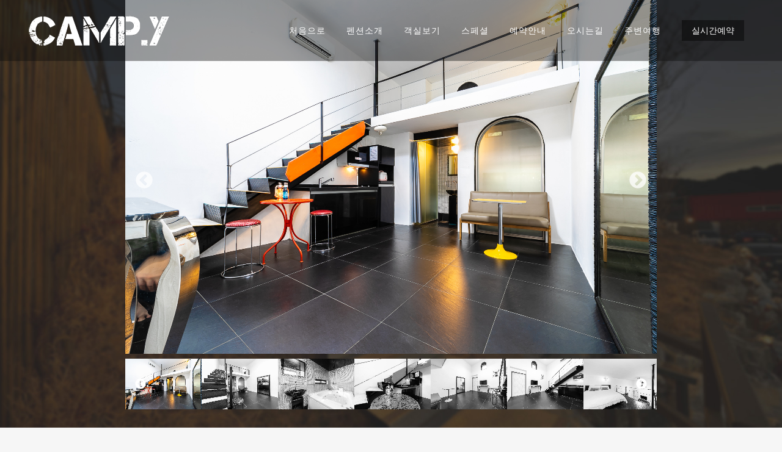

--- FILE ---
content_type: text/html; charset=UTF-8
request_url: http://xn--y-lf0gs7n.com/?page_id=833
body_size: 65020
content:
	<!DOCTYPE html>
<html lang="ko-KR"
	itemscope 
	itemtype="http://schema.org/Article" 
	prefix="og: http://ogp.me/ns#" >
<head>
	<meta charset="UTF-8" />
	
	<title>Y202 | 캠프와이</title>

	
			
						<meta name="viewport" content="width=device-width,initial-scale=1,user-scalable=no">
		
	<link rel="profile" href="http://gmpg.org/xfn/11" />
	<link rel="pingback" href="http://xn--y-lf0gs7n.com/xmlrpc.php" />
            <link rel="shortcut icon" type="image/x-icon" href="http://smen82.cafe24.com/wp-content/uploads/2018/05/favicon.png">
        <link rel="apple-touch-icon" href="http://smen82.cafe24.com/wp-content/uploads/2018/05/favicon.png"/>
    	<link href='//fonts.googleapis.com/css?family=Raleway:100,200,300,400,500,600,700,800,900,300italic,400italic,700italic' rel='stylesheet' type='text/css'>
<script type="application/javascript">var QodeAjaxUrl = "http://xn--y-lf0gs7n.com/wp-admin/admin-ajax.php"</script>
<!-- All in One SEO Pack 2.6.1 by Michael Torbert of Semper Fi Web Design[157,177] -->
<link rel="canonical" href="http://xn--y-lf0gs7n.com/?page_id=833" />
<meta property="og:title" content="Y202 | 캠프와이" />
<meta property="og:type" content="article" />
<meta property="og:url" content="http://xn--y-lf0gs7n.com/?page_id=833" />
<meta property="og:image" content="http://xn--y-lf0gs7n.com/wp-content/uploads/2019/05/DJI_0958.jpg" />
<meta property="og:site_name" content="캠프와이" />
<meta property="article:published_time" content="2019-05-27T13:53:25Z" />
<meta property="article:modified_time" content="2019-05-29T17:07:02Z" />
<meta name="twitter:card" content="summary" />
<meta name="twitter:title" content="Y202 | 캠프와이" />
<meta name="twitter:image" content="http://xn--y-lf0gs7n.com/wp-content/uploads/2019/05/DJI_0958.jpg" />
<meta itemprop="image" content="http://xn--y-lf0gs7n.com/wp-content/uploads/2019/05/DJI_0958.jpg" />
<!-- /all in one seo pack -->

<!-- WordPress KBoard plugin 5.3.9 - http://www.cosmosfarm.com/products/kboard -->
<link rel="alternate" href="http://xn--y-lf0gs7n.com/wp-content/plugins/kboard/rss.php" type="application/rss+xml" title="캠프와이 &raquo; KBoard 통합 피드">
<!-- WordPress KBoard plugin 5.3.9 - http://www.cosmosfarm.com/products/kboard -->

<link rel='dns-prefetch' href='//ajax.googleapis.com' />
<link rel='dns-prefetch' href='//s.w.org' />
<link rel="alternate" type="application/rss+xml" title="캠프와이 &raquo; 피드" href="http://xn--y-lf0gs7n.com/?feed=rss2" />
<link rel="alternate" type="application/rss+xml" title="캠프와이 &raquo; 댓글 피드" href="http://xn--y-lf0gs7n.com/?feed=comments-rss2" />
		<script type="text/javascript">
			window._wpemojiSettings = {"baseUrl":"https:\/\/s.w.org\/images\/core\/emoji\/11\/72x72\/","ext":".png","svgUrl":"https:\/\/s.w.org\/images\/core\/emoji\/11\/svg\/","svgExt":".svg","source":{"concatemoji":"http:\/\/xn--y-lf0gs7n.com\/wp-includes\/js\/wp-emoji-release.min.js?ver=4.9.26"}};
			!function(e,a,t){var n,r,o,i=a.createElement("canvas"),p=i.getContext&&i.getContext("2d");function s(e,t){var a=String.fromCharCode;p.clearRect(0,0,i.width,i.height),p.fillText(a.apply(this,e),0,0);e=i.toDataURL();return p.clearRect(0,0,i.width,i.height),p.fillText(a.apply(this,t),0,0),e===i.toDataURL()}function c(e){var t=a.createElement("script");t.src=e,t.defer=t.type="text/javascript",a.getElementsByTagName("head")[0].appendChild(t)}for(o=Array("flag","emoji"),t.supports={everything:!0,everythingExceptFlag:!0},r=0;r<o.length;r++)t.supports[o[r]]=function(e){if(!p||!p.fillText)return!1;switch(p.textBaseline="top",p.font="600 32px Arial",e){case"flag":return s([55356,56826,55356,56819],[55356,56826,8203,55356,56819])?!1:!s([55356,57332,56128,56423,56128,56418,56128,56421,56128,56430,56128,56423,56128,56447],[55356,57332,8203,56128,56423,8203,56128,56418,8203,56128,56421,8203,56128,56430,8203,56128,56423,8203,56128,56447]);case"emoji":return!s([55358,56760,9792,65039],[55358,56760,8203,9792,65039])}return!1}(o[r]),t.supports.everything=t.supports.everything&&t.supports[o[r]],"flag"!==o[r]&&(t.supports.everythingExceptFlag=t.supports.everythingExceptFlag&&t.supports[o[r]]);t.supports.everythingExceptFlag=t.supports.everythingExceptFlag&&!t.supports.flag,t.DOMReady=!1,t.readyCallback=function(){t.DOMReady=!0},t.supports.everything||(n=function(){t.readyCallback()},a.addEventListener?(a.addEventListener("DOMContentLoaded",n,!1),e.addEventListener("load",n,!1)):(e.attachEvent("onload",n),a.attachEvent("onreadystatechange",function(){"complete"===a.readyState&&t.readyCallback()})),(n=t.source||{}).concatemoji?c(n.concatemoji):n.wpemoji&&n.twemoji&&(c(n.twemoji),c(n.wpemoji)))}(window,document,window._wpemojiSettings);
		</script>
		<style type="text/css">
img.wp-smiley,
img.emoji {
	display: inline !important;
	border: none !important;
	box-shadow: none !important;
	height: 1em !important;
	width: 1em !important;
	margin: 0 .07em !important;
	vertical-align: -0.1em !important;
	background: none !important;
	padding: 0 !important;
}
</style>
<link rel='stylesheet' id='vc_extensions_admin_carouselgallery-css'  href='http://xn--y-lf0gs7n.com/wp-content/plugins/vc-extensions-carousel/css/admin_icon.css?ver=4.9.26' type='text/css' media='all' />
<link rel='stylesheet' id='bbse-popup-view-css'  href='http://xn--y-lf0gs7n.com/wp-content/plugins/bbs-e-popup/css/bbse-popup-style.css?ver=4.9.26' type='text/css' media='all' />
<link rel='stylesheet' id='default_style-css'  href='http://xn--y-lf0gs7n.com/wp-content/themes/bridge/style.css?ver=4.9.26' type='text/css' media='all' />
<link rel='stylesheet' id='qode_font_awesome-css'  href='http://xn--y-lf0gs7n.com/wp-content/themes/bridge/css/font-awesome/css/font-awesome.min.css?ver=4.9.26' type='text/css' media='all' />
<link rel='stylesheet' id='qode_font_elegant-css'  href='http://xn--y-lf0gs7n.com/wp-content/themes/bridge/css/elegant-icons/style.min.css?ver=4.9.26' type='text/css' media='all' />
<link rel='stylesheet' id='qode_linea_icons-css'  href='http://xn--y-lf0gs7n.com/wp-content/themes/bridge/css/linea-icons/style.css?ver=4.9.26' type='text/css' media='all' />
<link rel='stylesheet' id='qode_dripicons-css'  href='http://xn--y-lf0gs7n.com/wp-content/themes/bridge/css/dripicons/dripicons.css?ver=4.9.26' type='text/css' media='all' />
<link rel='stylesheet' id='stylesheet-css'  href='http://xn--y-lf0gs7n.com/wp-content/themes/bridge/css/stylesheet.min.css?ver=4.9.26' type='text/css' media='all' />
<style id='stylesheet-inline-css' type='text/css'>
 .page-id-833.disabled_footer_top .footer_top_holder, .page-id-833.disabled_footer_bottom .footer_bottom_holder { display: none;}


</style>
<link rel='stylesheet' id='qode_print-css'  href='http://xn--y-lf0gs7n.com/wp-content/themes/bridge/css/print.css?ver=4.9.26' type='text/css' media='all' />
<link rel='stylesheet' id='mac_stylesheet-css'  href='http://xn--y-lf0gs7n.com/wp-content/themes/bridge/css/mac_stylesheet.css?ver=4.9.26' type='text/css' media='all' />
<link rel='stylesheet' id='webkit-css'  href='http://xn--y-lf0gs7n.com/wp-content/themes/bridge/css/webkit_stylesheet.css?ver=4.9.26' type='text/css' media='all' />
<link rel='stylesheet' id='style_dynamic-css'  href='http://xn--y-lf0gs7n.com/wp-content/themes/bridge/css/style_dynamic.css?ver=1566629193' type='text/css' media='all' />
<link rel='stylesheet' id='responsive-css'  href='http://xn--y-lf0gs7n.com/wp-content/themes/bridge/css/responsive.min.css?ver=4.9.26' type='text/css' media='all' />
<link rel='stylesheet' id='style_dynamic_responsive-css'  href='http://xn--y-lf0gs7n.com/wp-content/themes/bridge/css/style_dynamic_responsive.css?ver=1566629193' type='text/css' media='all' />
<link rel='stylesheet' id='js_composer_front-css'  href='http://xn--y-lf0gs7n.com/wp-content/plugins/js_composer/assets/css/js_composer.min.css?ver=5.4.5' type='text/css' media='all' />
<link rel='stylesheet' id='custom_css-css'  href='http://xn--y-lf0gs7n.com/wp-content/themes/bridge/css/custom_css.css?ver=1566629193' type='text/css' media='all' />
<link rel='stylesheet' id='hangulfont-nanummyeongjo-css'  href='http://xn--y-lf0gs7n.com/wp-content/plugins/hangul-font-nanummyeongjo/css/font.css?ver=1.1' type='text/css' media='all' />
<link rel='stylesheet' id='tablepress-default-css'  href='http://xn--y-lf0gs7n.com/wp-content/plugins/tablepress/css/default.min.css?ver=1.9' type='text/css' media='all' />
<link rel='stylesheet' id='kboard-comments-skin-default-css'  href='http://xn--y-lf0gs7n.com/wp-content/plugins/kboard-comments/skin/default/style.css?ver=4.4.4' type='text/css' media='all' />
<link rel='stylesheet' id='kboard-editor-media-css'  href='http://xn--y-lf0gs7n.com/wp-content/plugins/kboard/template/css/editor_media.css?ver=5.3.9' type='text/css' media='all' />
<link rel='stylesheet' id='kboard-skin-default-css'  href='http://xn--y-lf0gs7n.com/wp-content/plugins/kboard/skin/default/style.css?ver=5.3.9' type='text/css' media='all' />
<link rel='stylesheet' id='wp-add-custom-css-css'  href='http://xn--y-lf0gs7n.com?display_custom_css=css&#038;ver=4.9.26' type='text/css' media='all' />
<script type='text/javascript' src='http://xn--y-lf0gs7n.com/wp-includes/js/jquery/jquery.js?ver=1.12.4'></script>
<script type='text/javascript' src='http://xn--y-lf0gs7n.com/wp-includes/js/jquery/jquery-migrate.min.js?ver=1.4.1'></script>
<script type='text/javascript' src='http://xn--y-lf0gs7n.com/wp-content/plugins/bbs-e-popup/js/bbse-popup-common.js?ver=4.9.26'></script>
<script type='text/javascript' src='//ajax.googleapis.com/ajax/libs/webfont/1/webfont.js?ver=4.9.26'></script>
<link rel='https://api.w.org/' href='http://xn--y-lf0gs7n.com/index.php?rest_route=/' />
<link rel="EditURI" type="application/rsd+xml" title="RSD" href="http://xn--y-lf0gs7n.com/xmlrpc.php?rsd" />
<link rel="wlwmanifest" type="application/wlwmanifest+xml" href="http://xn--y-lf0gs7n.com/wp-includes/wlwmanifest.xml" /> 
<meta name="generator" content="WordPress 4.9.26" />
<link rel='shortlink' href='http://xn--y-lf0gs7n.com/?p=833' />
<link rel="alternate" type="application/json+oembed" href="http://xn--y-lf0gs7n.com/index.php?rest_route=%2Foembed%2F1.0%2Fembed&#038;url=http%3A%2F%2Fxn--y-lf0gs7n.com%2F%3Fpage_id%3D833" />
<link rel="alternate" type="text/xml+oembed" href="http://xn--y-lf0gs7n.com/index.php?rest_route=%2Foembed%2F1.0%2Fembed&#038;url=http%3A%2F%2Fxn--y-lf0gs7n.com%2F%3Fpage_id%3D833&#038;format=xml" />
<meta name="naver-site-verification" content="8cafad560a3748f0a517c9e781caeff01f734063"/><style type="text/css">
@media only screen and (max-width: 2560px) {
  .slide_room {padding:0 16%;}
  .flexslider {margin:0px;}
  .wpb_gallery .wpb_flexslider.flexslider .flex-control-nav {margin-top:10px;}
}
@media only screen and (max-width: 480px) {
  .slide_room {padding:0 0%;}
}
</style>
		<style type="text/css">.recentcomments a{display:inline !important;padding:0 !important;margin:0 !important;}</style>
		<meta name="generator" content="Powered by WPBakery Page Builder - drag and drop page builder for WordPress."/>
<!--[if lte IE 9]><link rel="stylesheet" type="text/css" href="http://xn--y-lf0gs7n.com/wp-content/plugins/js_composer/assets/css/vc_lte_ie9.min.css" media="screen"><![endif]-->  <script type="text/javascript">
  jQuery(document).ready(function($){
    function toggle_multilang_menu_text(e) {
      var el=e.currentTarget,l=$(el).text(),t=$(el).attr('title') || '';
      if ( t.length ) {
        $(el).text(t).attr('title', l);
      }
    }
    $('#menu-gnb li a').mouseover(toggle_multilang_menu_text).mouseout(toggle_multilang_menu_text);
  });
  </script>
  <script type='text/javascript' src='http://xn--y-lf0gs7n.com/wp-includes/js/wp-embed.min.js?ver=4.9.26'></script>
<style type="text/css" data-type="vc_custom-css">.qode_image_gallery_no_space.light .controls a.next-slide span {border-color: #fff0;}
.qode_image_gallery_no_space.light .controls a.prev-slide span {border-color: #fff0;}
</style><style type="text/css" data-type="vc_shortcodes-custom-css">.vc_custom_1540305978291{background-image: url(http://xn--y-lf0gs7n.com/wp-content/uploads/2018/10/bg.jpg?id=729) !important;}.vc_custom_1524763943562{padding-top: 4% !important;padding-bottom: 4% !important;}.vc_custom_1524827652485{margin-bottom: 4% !important;}.vc_custom_1524827666129{margin-bottom: 2% !important;}.vc_custom_1524827672022{margin-bottom: 2% !important;}.vc_custom_1524827515561{padding-top: 2% !important;padding-bottom: 2% !important;}.vc_custom_1525071326544{margin-bottom: 6% !important;}</style><noscript><style type="text/css"> .wpb_animate_when_almost_visible { opacity: 1; }</style></noscript>
<script type='text/javascript'>WebFont.load({custom: {families: ['nanummyeongjo']}});</script>
<style type='text/css' media='all'>h5{visibility:hidden;}h5{visibility:hidden;}.wf-active h5,.wf-inactive h5{visibility:visible;font-family:'nanummyeongjo' !important}</style></head>

<body class="page-template page-template-full_width page-template-full_width-php page page-id-833 page-child parent-pageid-280  qode-title-hidden qode_grid_1200 qode-theme-ver-13.5 qode-theme-bridge disabled_footer_bottom wpb-js-composer js-comp-ver-5.4.5 vc_responsive" itemscope itemtype="http://schema.org/WebPage">


<div class="wrapper">
	<div class="wrapper_inner">

    
    <!-- Google Analytics start -->
        <!-- Google Analytics end -->

	<header class=" scroll_header_top_area light regular page_header">
    <div class="header_inner clearfix">
                <div class="header_top_bottom_holder">
            
            <div class="header_bottom clearfix" style=' background-color:rgba(10, 10, 10, 0.4);' >
                
                            <div class="header_inner_left">
                                									<div class="mobile_menu_button">
		<span>
			<i class="qode_icon_font_awesome fa fa-bars " ></i>		</span>
	</div>
                                <div class="logo_wrapper" >
  <div class="q_logo">
    <a itemprop="url" href="http://xn--y-lf0gs7n.com/" >
              <img itemprop="image" class="normal" src="http://xn--y-lf0gs7n.com/wp-content/uploads/2019/05/235-1.png" alt="Logo" />               <img itemprop="image" class="light" src="http://xn--y-lf0gs7n.com/wp-content/uploads/2019/05/235-1.png" alt="Logo" />               <img itemprop="image" class="dark" src="http://xn--y-lf0gs7n.com/wp-content/uploads/2019/05/235-1.png" alt="Logo" />               <img itemprop="image" class="sticky" src="http://xn--y-lf0gs7n.com/wp-content/uploads/2019/05/235-1.png" alt="Logo" />               <img itemprop="image" class="mobile" src="http://xn--y-lf0gs7n.com/wp-content/uploads/2019/05/235-1.png" alt="Logo" />           </a>
  </div>
  </div>
                                                            </div>
                                                                    <div class="header_inner_right">
                                        <div class="side_menu_button_wrapper right">
                                                                                            <div class="header_bottom_right_widget_holder"><div class="header_bottom_widget widget_text">			<div class="textwidget"><div class="gnb_reservation"><a href="https://www.ddnayo.com/RsvSys/?id_hotel=1329" target="_blank" rel="noopener">실시간예약</a></div>
</div>
		</div></div>
                                                                                                                                    <div class="side_menu_button">
                                                                                                                                                                                            </div>
                                        </div>
                                    </div>
                                
                                
                                <nav class="main_menu drop_down right">
                                    <ul id="menu-gnb" class=""><li id="nav-menu-item-73" class="menu-item menu-item-type-post_type menu-item-object-page menu-item-home  narrow"><a href="http://xn--y-lf0gs7n.com/" class=""><i class="menu_icon blank fa"></i><span>처음으로</span><span class="plus"></span></a></li>
<li id="nav-menu-item-171" class="menu-item menu-item-type-custom menu-item-object-custom menu-item-has-children  has_sub narrow"><a href="#" class=""><i class="menu_icon blank fa"></i><span>펜션소개</span><span class="plus"></span></a>
<div class="second"><div class="inner"><ul>
	<li id="nav-menu-item-172" class="menu-item menu-item-type-post_type menu-item-object-page "><a href="http://xn--y-lf0gs7n.com/?page_id=107" class=""><i class="menu_icon blank fa"></i><span>펜션소개</span><span class="plus"></span></a></li>
	<li id="nav-menu-item-279" class="menu-item menu-item-type-post_type menu-item-object-page "><a href="http://xn--y-lf0gs7n.com/?page_id=268" class=""><i class="menu_icon blank fa"></i><span>외부풍경</span><span class="plus"></span></a></li>
</ul></div></div>
</li>
<li id="nav-menu-item-76" class="menu-item menu-item-type-custom menu-item-object-custom current-menu-ancestor current-menu-parent menu-item-has-children active has_sub narrow"><a href="#" class=" current "><i class="menu_icon blank fa"></i><span>객실보기</span><span class="plus"></span></a>
<div class="second"><div class="inner"><ul>
	<li id="nav-menu-item-353" class="menu-item menu-item-type-post_type menu-item-object-page "><a href="http://xn--y-lf0gs7n.com/?page_id=315" class=""><i class="menu_icon blank fa"></i><span>Y101</span><span class="plus"></span></a></li>
	<li id="nav-menu-item-806" class="menu-item menu-item-type-post_type menu-item-object-page "><a href="http://xn--y-lf0gs7n.com/?page_id=796" class=""><i class="menu_icon blank fa"></i><span>Y102</span><span class="plus"></span></a></li>
	<li id="nav-menu-item-819" class="menu-item menu-item-type-post_type menu-item-object-page "><a href="http://xn--y-lf0gs7n.com/?page_id=807" class=""><i class="menu_icon blank fa"></i><span>Y103</span><span class="plus"></span></a></li>
	<li id="nav-menu-item-832" class="menu-item menu-item-type-post_type menu-item-object-page "><a href="http://xn--y-lf0gs7n.com/?page_id=821" class=""><i class="menu_icon blank fa"></i><span>Y201</span><span class="plus"></span></a></li>
	<li id="nav-menu-item-844" class="menu-item menu-item-type-post_type menu-item-object-page current-menu-item page_item page-item-833 current_page_item "><a href="http://xn--y-lf0gs7n.com/?page_id=833" class=""><i class="menu_icon blank fa"></i><span>Y202</span><span class="plus"></span></a></li>
	<li id="nav-menu-item-855" class="menu-item menu-item-type-post_type menu-item-object-page "><a href="http://xn--y-lf0gs7n.com/?page_id=845" class=""><i class="menu_icon blank fa"></i><span>Y203</span><span class="plus"></span></a></li>
	<li id="nav-menu-item-871" class="menu-item menu-item-type-post_type menu-item-object-page "><a href="http://xn--y-lf0gs7n.com/?page_id=856" class=""><i class="menu_icon blank fa"></i><span>Y301</span><span class="plus"></span></a></li>
	<li id="nav-menu-item-887" class="menu-item menu-item-type-post_type menu-item-object-page "><a href="http://xn--y-lf0gs7n.com/?page_id=873" class=""><i class="menu_icon blank fa"></i><span>Y302</span><span class="plus"></span></a></li>
</ul></div></div>
</li>
<li id="nav-menu-item-77" class="menu-item menu-item-type-custom menu-item-object-custom menu-item-has-children  has_sub narrow"><a href="#" class=""><i class="menu_icon blank fa"></i><span>스페셜</span><span class="plus"></span></a>
<div class="second"><div class="inner"><ul>
	<li id="nav-menu-item-611" class="menu-item menu-item-type-post_type menu-item-object-page "><a href="http://xn--y-lf0gs7n.com/?page_id=437" class=""><i class="menu_icon blank fa"></i><span>바베큐장</span><span class="plus"></span></a></li>
	<li id="nav-menu-item-926" class="menu-item menu-item-type-post_type menu-item-object-page "><a href="http://xn--y-lf0gs7n.com/?page_id=923" class=""><i class="menu_icon blank fa"></i><span>매점</span><span class="plus"></span></a></li>
	<li id="nav-menu-item-929" class="menu-item menu-item-type-post_type menu-item-object-page "><a href="http://xn--y-lf0gs7n.com/?page_id=927" class=""><i class="menu_icon blank fa"></i><span>스파</span><span class="plus"></span></a></li>
	<li id="nav-menu-item-933" class="menu-item menu-item-type-post_type menu-item-object-page "><a href="http://xn--y-lf0gs7n.com/?page_id=930" class=""><i class="menu_icon blank fa"></i><span>픽업서비스</span><span class="plus"></span></a></li>
	<li id="nav-menu-item-977" class="menu-item menu-item-type-post_type menu-item-object-page "></li>
</ul></div></div>
</li>
<li id="nav-menu-item-78" class="menu-item menu-item-type-custom menu-item-object-custom menu-item-has-children  has_sub narrow"><a href="#" class=""><i class="menu_icon blank fa"></i><span>예약안내</span><span class="plus"></span></a>
<div class="second"><div class="inner"><ul>
	<li id="nav-menu-item-460" class="menu-item menu-item-type-post_type menu-item-object-page "><a href="http://xn--y-lf0gs7n.com/?page_id=449" class=""><i class="menu_icon blank fa"></i><span>예약안내</span><span class="plus"></span></a></li>
	<li id="nav-menu-item-461" class="menu-item menu-item-type-custom menu-item-object-custom "><a target="_blank" href="https://pension.onda.me/bp/18405/calendar" class=""><i class="menu_icon blank fa"></i><span>실시간예약</span><span class="plus"></span></a></li>
</ul></div></div>
</li>
<li id="nav-menu-item-491" class="menu-item menu-item-type-custom menu-item-object-custom menu-item-has-children  has_sub narrow"><a href="#" class=""><i class="menu_icon blank fa"></i><span>오시는길</span><span class="plus"></span></a>
<div class="second"><div class="inner"><ul>
	<li id="nav-menu-item-492" class="menu-item menu-item-type-post_type menu-item-object-page "><a href="http://xn--y-lf0gs7n.com/?page_id=475" class=""><i class="menu_icon blank fa"></i><span>오시는길</span><span class="plus"></span></a></li>
</ul></div></div>
</li>
<li id="nav-menu-item-517" class="menu-item menu-item-type-custom menu-item-object-custom menu-item-has-children  has_sub narrow"><a href="#" class=""><i class="menu_icon blank fa"></i><span>주변여행</span><span class="plus"></span></a>
<div class="second"><div class="inner"><ul>
	<li id="nav-menu-item-518" class="menu-item menu-item-type-post_type menu-item-object-page "><a href="http://xn--y-lf0gs7n.com/?page_id=493" class=""><i class="menu_icon blank fa"></i><span>주변여행지</span><span class="plus"></span></a></li>
</ul></div></div>
</li>
</ul>                                </nav>
                                							    <nav class="mobile_menu">
	<ul id="menu-gnb-1" class=""><li id="mobile-menu-item-73" class="menu-item menu-item-type-post_type menu-item-object-page menu-item-home "><a href="http://xn--y-lf0gs7n.com/" class=""><span>처음으로</span></a><span class="mobile_arrow"><i class="fa fa-angle-right"></i><i class="fa fa-angle-down"></i></span></li>
<li id="mobile-menu-item-171" class="menu-item menu-item-type-custom menu-item-object-custom menu-item-has-children  has_sub"><a href="#" class=""><span>펜션소개</span></a><span class="mobile_arrow"><i class="fa fa-angle-right"></i><i class="fa fa-angle-down"></i></span>
<ul class="sub_menu">
	<li id="mobile-menu-item-172" class="menu-item menu-item-type-post_type menu-item-object-page "><a href="http://xn--y-lf0gs7n.com/?page_id=107" class=""><span>펜션소개</span></a><span class="mobile_arrow"><i class="fa fa-angle-right"></i><i class="fa fa-angle-down"></i></span></li>
	<li id="mobile-menu-item-279" class="menu-item menu-item-type-post_type menu-item-object-page "><a href="http://xn--y-lf0gs7n.com/?page_id=268" class=""><span>외부풍경</span></a><span class="mobile_arrow"><i class="fa fa-angle-right"></i><i class="fa fa-angle-down"></i></span></li>
</ul>
</li>
<li id="mobile-menu-item-76" class="menu-item menu-item-type-custom menu-item-object-custom current-menu-ancestor current-menu-parent menu-item-has-children active has_sub"><a href="#" class=" current "><span>객실보기</span></a><span class="mobile_arrow"><i class="fa fa-angle-right"></i><i class="fa fa-angle-down"></i></span>
<ul class="sub_menu">
	<li id="mobile-menu-item-353" class="menu-item menu-item-type-post_type menu-item-object-page "><a href="http://xn--y-lf0gs7n.com/?page_id=315" class=""><span>Y101</span></a><span class="mobile_arrow"><i class="fa fa-angle-right"></i><i class="fa fa-angle-down"></i></span></li>
	<li id="mobile-menu-item-806" class="menu-item menu-item-type-post_type menu-item-object-page "><a href="http://xn--y-lf0gs7n.com/?page_id=796" class=""><span>Y102</span></a><span class="mobile_arrow"><i class="fa fa-angle-right"></i><i class="fa fa-angle-down"></i></span></li>
	<li id="mobile-menu-item-819" class="menu-item menu-item-type-post_type menu-item-object-page "><a href="http://xn--y-lf0gs7n.com/?page_id=807" class=""><span>Y103</span></a><span class="mobile_arrow"><i class="fa fa-angle-right"></i><i class="fa fa-angle-down"></i></span></li>
	<li id="mobile-menu-item-832" class="menu-item menu-item-type-post_type menu-item-object-page "><a href="http://xn--y-lf0gs7n.com/?page_id=821" class=""><span>Y201</span></a><span class="mobile_arrow"><i class="fa fa-angle-right"></i><i class="fa fa-angle-down"></i></span></li>
	<li id="mobile-menu-item-844" class="menu-item menu-item-type-post_type menu-item-object-page current-menu-item page_item page-item-833 current_page_item "><a href="http://xn--y-lf0gs7n.com/?page_id=833" class=""><span>Y202</span></a><span class="mobile_arrow"><i class="fa fa-angle-right"></i><i class="fa fa-angle-down"></i></span></li>
	<li id="mobile-menu-item-855" class="menu-item menu-item-type-post_type menu-item-object-page "><a href="http://xn--y-lf0gs7n.com/?page_id=845" class=""><span>Y203</span></a><span class="mobile_arrow"><i class="fa fa-angle-right"></i><i class="fa fa-angle-down"></i></span></li>
	<li id="mobile-menu-item-871" class="menu-item menu-item-type-post_type menu-item-object-page "><a href="http://xn--y-lf0gs7n.com/?page_id=856" class=""><span>Y301</span></a><span class="mobile_arrow"><i class="fa fa-angle-right"></i><i class="fa fa-angle-down"></i></span></li>
	<li id="mobile-menu-item-887" class="menu-item menu-item-type-post_type menu-item-object-page "><a href="http://xn--y-lf0gs7n.com/?page_id=873" class=""><span>Y302</span></a><span class="mobile_arrow"><i class="fa fa-angle-right"></i><i class="fa fa-angle-down"></i></span></li>
</ul>
</li>
<li id="mobile-menu-item-77" class="menu-item menu-item-type-custom menu-item-object-custom menu-item-has-children  has_sub"><a href="#" class=""><span>스페셜</span></a><span class="mobile_arrow"><i class="fa fa-angle-right"></i><i class="fa fa-angle-down"></i></span>
<ul class="sub_menu">
	<li id="mobile-menu-item-611" class="menu-item menu-item-type-post_type menu-item-object-page "><a href="http://xn--y-lf0gs7n.com/?page_id=437" class=""><span>바베큐장</span></a><span class="mobile_arrow"><i class="fa fa-angle-right"></i><i class="fa fa-angle-down"></i></span></li>
	<li id="mobile-menu-item-926" class="menu-item menu-item-type-post_type menu-item-object-page "><a href="http://xn--y-lf0gs7n.com/?page_id=923" class=""><span>매점</span></a><span class="mobile_arrow"><i class="fa fa-angle-right"></i><i class="fa fa-angle-down"></i></span></li>
	<li id="mobile-menu-item-929" class="menu-item menu-item-type-post_type menu-item-object-page "><a href="http://xn--y-lf0gs7n.com/?page_id=927" class=""><span>스파</span></a><span class="mobile_arrow"><i class="fa fa-angle-right"></i><i class="fa fa-angle-down"></i></span></li>
	<li id="mobile-menu-item-933" class="menu-item menu-item-type-post_type menu-item-object-page "><a href="http://xn--y-lf0gs7n.com/?page_id=930" class=""><span>픽업서비스</span></a><span class="mobile_arrow"><i class="fa fa-angle-right"></i><i class="fa fa-angle-down"></i></span></li>
	<li id="mobile-menu-item-977" class="menu-item menu-item-type-post_type menu-item-object-page "></li>
</ul>
</li>
<li id="mobile-menu-item-78" class="menu-item menu-item-type-custom menu-item-object-custom menu-item-has-children  has_sub"><a href="#" class=""><span>예약안내</span></a><span class="mobile_arrow"><i class="fa fa-angle-right"></i><i class="fa fa-angle-down"></i></span>
<ul class="sub_menu">
	<li id="mobile-menu-item-460" class="menu-item menu-item-type-post_type menu-item-object-page "><a href="http://xn--y-lf0gs7n.com/?page_id=449" class=""><span>예약안내</span></a><span class="mobile_arrow"><i class="fa fa-angle-right"></i><i class="fa fa-angle-down"></i></span></li>
	<li id="mobile-menu-item-461" class="menu-item menu-item-type-custom menu-item-object-custom "><a target="_blank" href="https://pension.onda.me/bp/18405/calendar" class=""><span>실시간예약</span></a><span class="mobile_arrow"><i class="fa fa-angle-right"></i><i class="fa fa-angle-down"></i></span></li>
</ul>
</li>
<li id="mobile-menu-item-491" class="menu-item menu-item-type-custom menu-item-object-custom menu-item-has-children  has_sub"><a href="#" class=""><span>오시는길</span></a><span class="mobile_arrow"><i class="fa fa-angle-right"></i><i class="fa fa-angle-down"></i></span>
<ul class="sub_menu">
	<li id="mobile-menu-item-492" class="menu-item menu-item-type-post_type menu-item-object-page "><a href="http://xn--y-lf0gs7n.com/?page_id=475" class=""><span>오시는길</span></a><span class="mobile_arrow"><i class="fa fa-angle-right"></i><i class="fa fa-angle-down"></i></span></li>
</ul>
</li>
<li id="mobile-menu-item-517" class="menu-item menu-item-type-custom menu-item-object-custom menu-item-has-children  has_sub"><a href="#" class=""><span>주변여행</span></a><span class="mobile_arrow"><i class="fa fa-angle-right"></i><i class="fa fa-angle-down"></i></span>
<ul class="sub_menu">
	<li id="mobile-menu-item-518" class="menu-item menu-item-type-post_type menu-item-object-page "><a href="http://xn--y-lf0gs7n.com/?page_id=493" class=""><span>주변여행지</span></a><span class="mobile_arrow"><i class="fa fa-angle-right"></i><i class="fa fa-angle-down"></i></span></li>
</ul>
</li>
</ul></nav>                                                </div>
            </div>
        </div>
</header>	
	
    
    <div class="content ">
        <div class="content_inner  ">
    								<div class="full_width">
	<div class="full_width_inner" >
										<div      class="vc_row wpb_row section vc_row-fluid  slide_room vc_custom_1540305978291" style=' text-align:left;'><div class=" full_section_inner clearfix"><div class="  element_from_fade"><div><div class="wpb_column vc_column_container vc_col-sm-12"><div class="vc_column-inner "><div class="wpb_wrapper"><div class="cqcarousel-container " data-slidestoshow="5" data-thumbstoshow="7" data-dots="no" data-arrows="yes" data-isgallery="is-gallery" data-largeimagearrows="yes" data-autoplay="yes" data-autoplayspeed="4000" data-containerwidth="100%" data-containermaxwidth="2560" data-imgnum="9" data-bottomversion="" data-dotbottom="" data-lightboxmode="prettyphoto"><div class="carousel-gallery"><div><img src="http://xn--y-lf0gs7n.com/wp-content/uploads/2019/05/566A8417.jpg" alt="" /></div><div><img src="http://xn--y-lf0gs7n.com/wp-content/uploads/2019/05/566A8418.jpg" alt="" /></div><div><img src="http://xn--y-lf0gs7n.com/wp-content/uploads/2019/05/566A8416.jpg" alt="" /></div><div><img src="http://xn--y-lf0gs7n.com/wp-content/uploads/2019/05/566A8419-2.jpg" alt="" /></div><div><img src="http://xn--y-lf0gs7n.com/wp-content/uploads/2019/05/566A8420-3.jpg" alt="" /></div><div><img src="http://xn--y-lf0gs7n.com/wp-content/uploads/2019/05/566A8421.jpg" alt="" /></div><div><img src="http://xn--y-lf0gs7n.com/wp-content/uploads/2019/05/566A8423.jpg" alt="" /></div><div><img src="http://xn--y-lf0gs7n.com/wp-content/uploads/2019/05/566A8424.jpg" alt="" /></div><div><img src="http://xn--y-lf0gs7n.com/wp-content/uploads/2019/05/566A8426.jpg" alt="" /></div></div><div class="carousel-thumb is-gallery"><div title=""><img src="http://xn--y-lf0gs7n.com/wp-content/uploads/2019/05/566A8417.jpg" alt="" /></div><div title=""><img src="http://xn--y-lf0gs7n.com/wp-content/uploads/2019/05/566A8418.jpg" alt="" /></div><div title=""><img src="http://xn--y-lf0gs7n.com/wp-content/uploads/2019/05/566A8416.jpg" alt="" /></div><div title=""><img src="http://xn--y-lf0gs7n.com/wp-content/uploads/2019/05/566A8419-2.jpg" alt="" /></div><div title=""><img src="http://xn--y-lf0gs7n.com/wp-content/uploads/2019/05/566A8420-3.jpg" alt="" /></div><div title=""><img src="http://xn--y-lf0gs7n.com/wp-content/uploads/2019/05/566A8421.jpg" alt="" /></div><div title=""><img src="http://xn--y-lf0gs7n.com/wp-content/uploads/2019/05/566A8423.jpg" alt="" /></div><div title=""><img src="http://xn--y-lf0gs7n.com/wp-content/uploads/2019/05/566A8424.jpg" alt="" /></div><div title=""><img src="http://xn--y-lf0gs7n.com/wp-content/uploads/2019/05/566A8426.jpg" alt="" /></div></div></div></div></div></div></div></div></div></div><div      class="vc_row wpb_row section vc_row-fluid  vc_custom_1524763943562" style=' text-align:center;'><div class=" full_section_inner clearfix"><div class="  element_from_top"><div><div class="wpb_column vc_column_container vc_col-sm-12"><div class="vc_column-inner "><div class="wpb_wrapper"><span data-type="normal" data-hover-icon-color="#f2c121" class="qode_icon_shortcode  q_font_awsome_icon fa-2x  " style=" "><i class="qode_icon_font_awesome fa fa-home qode_icon_element" style="color: #f2c121;" ></i></span>	<div class="vc_empty_space"  style="height: 15px" ><span
			class="vc_empty_space_inner">
			<span class="empty_space_image"  ></span>
		</span></div>


	<div class="wpb_text_column wpb_content_element ">
		<div class="wpb_wrapper">
			<h4 style="text-align: center;">객실 <strong>상세정보</strong></h4>

		</div> 
	</div> </div></div></div></div></div></div></div><div      class="vc_row wpb_row section vc_row-fluid  vc_custom_1524827652485 grid_section" style=' text-align:right;'><div class=" section_inner clearfix"><div class='section_inner_margin clearfix'><div class="  element_from_top"><div><div class="wpb_column vc_column_container vc_col-sm-12"><div class="vc_column-inner "><div class="wpb_wrapper"><a  itemprop="url" href="https://www.ddnayo.com/RsvSys/?id_hotel=1329" target="_blank" data-hover-background-color=#707070 data-hover-border-color=#707070 data-hover-color=#ffffff class="qbutton  default" style="border-color: #707070; ">실시간 예약</a>	<div class="vc_empty_space"  style="height: 10px" ><span
			class="vc_empty_space_inner">
			<span class="empty_space_image"  ></span>
		</span></div>


	<div class="wpb_text_column wpb_content_element ">
		<div class="wpb_wrapper">
			
<table id="tablepress-7" class="tablepress tablepress-id-7">
<thead>
<tr class="row-1">
	<th class="column-1">객실명</th><th class="column-2">형태</th><th class="column-3">평수</th><th class="column-4">기준~최대</th><th class="column-5">주중<br />
<span id="txt_s">(일~목)</span></th><th class="column-6">금요일</th><th class="column-7">주말<br />
<span id="txt_s">(토,공휴일 전일)</span></th>
</tr>
</thead>
<tbody>
<tr class="row-2">
	<td class="column-1">Y202</td><td class="column-2">복층형/침대룸/스파/욕실</td><td class="column-3">53㎡ / 16평</td><td class="column-4">2명~6명</td><td colspan="3" class="column-5">실시간예약 요금참고</td>
</tr>
</tbody>
</table>
<!-- #tablepress-7 from cache -->

		</div> 
	</div> 
	<div class="wpb_text_column wpb_content_element  txt_eng_subtitle">
		<div class="wpb_wrapper">
			<p style="text-align: right;">* 위 요금은 실제 적용일에 따라 다르게 적용될 수 있으며, 요금은 실시간예약에서 확인 바랍니다</p>

		</div> 
	</div> </div></div></div></div></div></div></div></div><div      class="vc_row wpb_row section vc_row-fluid  vc_custom_1524827666129 grid_section" style=' text-align:left;'><div class=" section_inner clearfix"><div class='section_inner_margin clearfix'><div class="  element_from_top"><div><div class="wpb_column vc_column_container vc_col-sm-12"><div class="vc_column-inner "><div class="wpb_wrapper">
	<div class="wpb_text_column wpb_content_element  txt_title p">
		<div class="wpb_wrapper">
			<p>※ 인원 및 추가 요금</p>

		</div> 
	</div> 
	<div class="wpb_text_column wpb_content_element  txt_body p">
		<div class="wpb_wrapper">
			<p>기본 2인에서 최대 6인까지 입실가능<br />
2인 초과시 인당 15.000원의 추가요금 발생</p>

		</div> 
	</div> </div></div></div></div></div></div></div></div><div      class="vc_row wpb_row section vc_row-fluid  vc_custom_1524827672022 grid_section" style=' text-align:left;'><div class=" section_inner clearfix"><div class='section_inner_margin clearfix'><div class="  element_from_top"><div><div class="wpb_column vc_column_container vc_col-sm-12"><div class="vc_column-inner "><div class="wpb_wrapper">
	<div class="wpb_text_column wpb_content_element  txt_title p">
		<div class="wpb_wrapper">
			<p>※ 입실·퇴실 안내</p>

		</div> 
	</div> 
	<div class="wpb_text_column wpb_content_element  txt_body p">
		<div class="wpb_wrapper">
			<p>입실 15:00 이후 / 퇴실 11:00 이전</p>

		</div> 
	</div> </div></div></div></div></div></div></div></div><div      class="vc_row wpb_row section vc_row-fluid  grid_section" style=' text-align:left;'><div class=" section_inner clearfix"><div class='section_inner_margin clearfix'><div class="  element_from_top"><div><div class="wpb_column vc_column_container vc_col-sm-12"><div class="vc_column-inner "><div class="wpb_wrapper">
	<div class="wpb_text_column wpb_content_element  txt_title p">
		<div class="wpb_wrapper">
			<p>※ 구비시설</p>

		</div> 
	</div> 
	<div class="wpb_text_column wpb_content_element  txt_body p">
		<div class="wpb_wrapper">
			<p>침대, 스파, TV, 에어컨, 소파, 주방집기시설, 소형냉장고, 전자레인지, 욕실용품, WIFI</p>

		</div> 
	</div> </div></div></div></div></div></div></div></div><div      class="vc_row wpb_row section vc_row-fluid  vc_custom_1524827515561" style=' text-align:center;'><div class=" full_section_inner clearfix"><div class="  element_from_top"><div><div class="wpb_column vc_column_container vc_col-sm-12"><div class="vc_column-inner "><div class="wpb_wrapper"><span data-type="normal" data-hover-icon-color="#f2c121" class="qode_icon_shortcode  q_font_awsome_icon fa-2x  " style=" "><i class="qode_icon_font_awesome fa fa-coffee qode_icon_element" style="color: #f2c121;" ></i></span>	<div class="vc_empty_space"  style="height: 15px" ><span
			class="vc_empty_space_inner">
			<span class="empty_space_image"  ></span>
		</span></div>


	<div class="wpb_text_column wpb_content_element ">
		<div class="wpb_wrapper">
			<h4 style="text-align: center;">객실 미리보기</h4>

		</div> 
	</div> </div></div></div></div></div></div></div><div      class="vc_row wpb_row section vc_row-fluid  vc_custom_1525071326544 grid_section" style=' text-align:left;'><div class=" section_inner clearfix"><div class='section_inner_margin clearfix'><div class="  element_from_fade"><div><div class="wpb_column vc_column_container vc_col-sm-12"><div class="vc_column-inner "><div class="wpb_wrapper"><div class="wpb_gallery wpb_content_element vc_clearfix"><div class="wpb_wrapper"><div class="wpb_gallery_slides wpb_image_grid" data-interval="3"><div class="gallery_holder"><ul class="gallery_inner gallery_with_space  v3"><li class="no_grayscale"><a itemprop="image" class="qode-prettyphoto" href="http://xn--y-lf0gs7n.com/wp-content/uploads/2019/05/566A8426-1024x683.jpg" data-rel="prettyPhoto[rel-833-1741780926]"><span class="gallery_hover"><i class="fa fa-search"></i></span><img width="1920" height="1280" src="http://xn--y-lf0gs7n.com/wp-content/uploads/2019/05/566A8426.jpg" class="attachment-full" alt="" srcset="http://xn--y-lf0gs7n.com/wp-content/uploads/2019/05/566A8426.jpg 1920w, http://xn--y-lf0gs7n.com/wp-content/uploads/2019/05/566A8426-300x200.jpg 300w, http://xn--y-lf0gs7n.com/wp-content/uploads/2019/05/566A8426-768x512.jpg 768w, http://xn--y-lf0gs7n.com/wp-content/uploads/2019/05/566A8426-1024x683.jpg 1024w, http://xn--y-lf0gs7n.com/wp-content/uploads/2019/05/566A8426-700x467.jpg 700w" sizes="(max-width: 1920px) 100vw, 1920px" /></a></li><li class="no_grayscale"><a itemprop="image" class="qode-prettyphoto" href="http://xn--y-lf0gs7n.com/wp-content/uploads/2019/05/566A8424-1024x683.jpg" data-rel="prettyPhoto[rel-833-1741780926]"><span class="gallery_hover"><i class="fa fa-search"></i></span><img width="1920" height="1280" src="http://xn--y-lf0gs7n.com/wp-content/uploads/2019/05/566A8424.jpg" class="attachment-full" alt="" srcset="http://xn--y-lf0gs7n.com/wp-content/uploads/2019/05/566A8424.jpg 1920w, http://xn--y-lf0gs7n.com/wp-content/uploads/2019/05/566A8424-300x200.jpg 300w, http://xn--y-lf0gs7n.com/wp-content/uploads/2019/05/566A8424-768x512.jpg 768w, http://xn--y-lf0gs7n.com/wp-content/uploads/2019/05/566A8424-1024x683.jpg 1024w, http://xn--y-lf0gs7n.com/wp-content/uploads/2019/05/566A8424-700x467.jpg 700w" sizes="(max-width: 1920px) 100vw, 1920px" /></a></li><li class="no_grayscale"><a itemprop="image" class="qode-prettyphoto" href="http://xn--y-lf0gs7n.com/wp-content/uploads/2019/05/566A8423-1024x683.jpg" data-rel="prettyPhoto[rel-833-1741780926]"><span class="gallery_hover"><i class="fa fa-search"></i></span><img width="1920" height="1280" src="http://xn--y-lf0gs7n.com/wp-content/uploads/2019/05/566A8423.jpg" class="attachment-full" alt="" srcset="http://xn--y-lf0gs7n.com/wp-content/uploads/2019/05/566A8423.jpg 1920w, http://xn--y-lf0gs7n.com/wp-content/uploads/2019/05/566A8423-300x200.jpg 300w, http://xn--y-lf0gs7n.com/wp-content/uploads/2019/05/566A8423-768x512.jpg 768w, http://xn--y-lf0gs7n.com/wp-content/uploads/2019/05/566A8423-1024x683.jpg 1024w, http://xn--y-lf0gs7n.com/wp-content/uploads/2019/05/566A8423-700x467.jpg 700w" sizes="(max-width: 1920px) 100vw, 1920px" /></a></li><li class="no_grayscale"><a itemprop="image" class="qode-prettyphoto" href="http://xn--y-lf0gs7n.com/wp-content/uploads/2019/05/566A8421-1024x683.jpg" data-rel="prettyPhoto[rel-833-1741780926]"><span class="gallery_hover"><i class="fa fa-search"></i></span><img width="1920" height="1280" src="http://xn--y-lf0gs7n.com/wp-content/uploads/2019/05/566A8421.jpg" class="attachment-full" alt="" srcset="http://xn--y-lf0gs7n.com/wp-content/uploads/2019/05/566A8421.jpg 1920w, http://xn--y-lf0gs7n.com/wp-content/uploads/2019/05/566A8421-300x200.jpg 300w, http://xn--y-lf0gs7n.com/wp-content/uploads/2019/05/566A8421-768x512.jpg 768w, http://xn--y-lf0gs7n.com/wp-content/uploads/2019/05/566A8421-1024x683.jpg 1024w, http://xn--y-lf0gs7n.com/wp-content/uploads/2019/05/566A8421-700x467.jpg 700w" sizes="(max-width: 1920px) 100vw, 1920px" /></a></li><li class="no_grayscale"><a itemprop="image" class="qode-prettyphoto" href="http://xn--y-lf0gs7n.com/wp-content/uploads/2019/05/566A8420-3-1024x683.jpg" data-rel="prettyPhoto[rel-833-1741780926]"><span class="gallery_hover"><i class="fa fa-search"></i></span><img width="1920" height="1280" src="http://xn--y-lf0gs7n.com/wp-content/uploads/2019/05/566A8420-3.jpg" class="attachment-full" alt="" srcset="http://xn--y-lf0gs7n.com/wp-content/uploads/2019/05/566A8420-3.jpg 1920w, http://xn--y-lf0gs7n.com/wp-content/uploads/2019/05/566A8420-3-300x200.jpg 300w, http://xn--y-lf0gs7n.com/wp-content/uploads/2019/05/566A8420-3-768x512.jpg 768w, http://xn--y-lf0gs7n.com/wp-content/uploads/2019/05/566A8420-3-1024x683.jpg 1024w, http://xn--y-lf0gs7n.com/wp-content/uploads/2019/05/566A8420-3-700x467.jpg 700w" sizes="(max-width: 1920px) 100vw, 1920px" /></a></li><li class="no_grayscale"><a itemprop="image" class="qode-prettyphoto" href="http://xn--y-lf0gs7n.com/wp-content/uploads/2019/05/566A8419-2-1024x683.jpg" data-rel="prettyPhoto[rel-833-1741780926]"><span class="gallery_hover"><i class="fa fa-search"></i></span><img width="1920" height="1280" src="http://xn--y-lf0gs7n.com/wp-content/uploads/2019/05/566A8419-2.jpg" class="attachment-full" alt="" srcset="http://xn--y-lf0gs7n.com/wp-content/uploads/2019/05/566A8419-2.jpg 1920w, http://xn--y-lf0gs7n.com/wp-content/uploads/2019/05/566A8419-2-300x200.jpg 300w, http://xn--y-lf0gs7n.com/wp-content/uploads/2019/05/566A8419-2-768x512.jpg 768w, http://xn--y-lf0gs7n.com/wp-content/uploads/2019/05/566A8419-2-1024x683.jpg 1024w, http://xn--y-lf0gs7n.com/wp-content/uploads/2019/05/566A8419-2-700x467.jpg 700w" sizes="(max-width: 1920px) 100vw, 1920px" /></a></li><li class="no_grayscale"><a itemprop="image" class="qode-prettyphoto" href="http://xn--y-lf0gs7n.com/wp-content/uploads/2019/05/566A8418-1024x683.jpg" data-rel="prettyPhoto[rel-833-1741780926]"><span class="gallery_hover"><i class="fa fa-search"></i></span><img width="1920" height="1280" src="http://xn--y-lf0gs7n.com/wp-content/uploads/2019/05/566A8418.jpg" class="attachment-full" alt="" srcset="http://xn--y-lf0gs7n.com/wp-content/uploads/2019/05/566A8418.jpg 1920w, http://xn--y-lf0gs7n.com/wp-content/uploads/2019/05/566A8418-300x200.jpg 300w, http://xn--y-lf0gs7n.com/wp-content/uploads/2019/05/566A8418-768x512.jpg 768w, http://xn--y-lf0gs7n.com/wp-content/uploads/2019/05/566A8418-1024x683.jpg 1024w, http://xn--y-lf0gs7n.com/wp-content/uploads/2019/05/566A8418-700x467.jpg 700w" sizes="(max-width: 1920px) 100vw, 1920px" /></a></li><li class="no_grayscale"><a itemprop="image" class="qode-prettyphoto" href="http://xn--y-lf0gs7n.com/wp-content/uploads/2019/05/566A8417-1024x683.jpg" data-rel="prettyPhoto[rel-833-1741780926]"><span class="gallery_hover"><i class="fa fa-search"></i></span><img width="1920" height="1280" src="http://xn--y-lf0gs7n.com/wp-content/uploads/2019/05/566A8417.jpg" class="attachment-full" alt="" srcset="http://xn--y-lf0gs7n.com/wp-content/uploads/2019/05/566A8417.jpg 1920w, http://xn--y-lf0gs7n.com/wp-content/uploads/2019/05/566A8417-300x200.jpg 300w, http://xn--y-lf0gs7n.com/wp-content/uploads/2019/05/566A8417-768x512.jpg 768w, http://xn--y-lf0gs7n.com/wp-content/uploads/2019/05/566A8417-1024x683.jpg 1024w, http://xn--y-lf0gs7n.com/wp-content/uploads/2019/05/566A8417-700x467.jpg 700w" sizes="(max-width: 1920px) 100vw, 1920px" /></a></li><li class="no_grayscale"><a itemprop="image" class="qode-prettyphoto" href="http://xn--y-lf0gs7n.com/wp-content/uploads/2019/05/566A8416-1024x683.jpg" data-rel="prettyPhoto[rel-833-1741780926]"><span class="gallery_hover"><i class="fa fa-search"></i></span><img width="1920" height="1280" src="http://xn--y-lf0gs7n.com/wp-content/uploads/2019/05/566A8416.jpg" class="attachment-full" alt="" srcset="http://xn--y-lf0gs7n.com/wp-content/uploads/2019/05/566A8416.jpg 1920w, http://xn--y-lf0gs7n.com/wp-content/uploads/2019/05/566A8416-300x200.jpg 300w, http://xn--y-lf0gs7n.com/wp-content/uploads/2019/05/566A8416-768x512.jpg 768w, http://xn--y-lf0gs7n.com/wp-content/uploads/2019/05/566A8416-1024x683.jpg 1024w, http://xn--y-lf0gs7n.com/wp-content/uploads/2019/05/566A8416-700x467.jpg 700w" sizes="(max-width: 1920px) 100vw, 1920px" /></a></li></ul></div></div></div></div></div></div></div></div></div></div></div></div>
										 
												</div>
	</div>
				
	</div>
</div>



	<footer >
		<div class="footer_inner clearfix">
				<div class="footer_top_holder">
            			<div class="footer_top">
								<div class="container">
					<div class="container_inner">
										<div id="text-4" class="widget widget_text">			<div class="textwidget"><div class="block_foot"><strong>캠프Y펜션</strong></div>
</div>
		</div><div id="text-2" class="widget widget_text">			<div class="textwidget"><div class="block_foot">문의전화 : 010-2983-6677 | 주소 : 강원 춘천시 남산면 서백길 496-21(백양리 108-12)<br />
대표자 : 이서현 | 사업자등록번호 : 374-14-01324 | 계좌번호 : 농협 356-1314-1065-83 이서현 | Design By <a href="http://스맨.com" target="_blank" rel="noopener">스맨</a></div>
</div>
		</div><div id="text-3" class="widget widget_text">			<div class="textwidget"><div class="block_foot">
<a href="/?page_id=298">이용약관</a> | <a href="/?page_id=305">개인정보처리방침</a> | <a href="/?page_id=308">여행약관</a>
</div>
</div>
		</div>									</div>
				</div>
							</div>
					</div>
							<div class="footer_bottom_holder">
                									<div class="footer_bottom">
							</div>
								</div>
				</div>
	</footer>
		
</div>
</div>
<link rel='stylesheet' id='slick-css'  href='http://xn--y-lf0gs7n.com/wp-content/plugins/vc-extensions-carousel/slick/slick.css?ver=4.9.26' type='text/css' media='all' />
<link rel='stylesheet' id='vc-extensions-cqcarousel-style-css'  href='http://xn--y-lf0gs7n.com/wp-content/plugins/vc-extensions-carousel/css/style.css?ver=4.9.26' type='text/css' media='all' />
<link rel='stylesheet' id='tooltipster-css'  href='http://xn--y-lf0gs7n.com/wp-content/plugins/vc-extensions-carousel/css/tooltipster.css?ver=4.9.26' type='text/css' media='all' />
<link rel='stylesheet' id='prettyphoto-css'  href='http://xn--y-lf0gs7n.com/wp-content/plugins/js_composer/assets/lib/prettyphoto/css/prettyPhoto.min.css?ver=5.4.5' type='text/css' media='all' />
<link rel='stylesheet' id='fs.boxer-css'  href='http://xn--y-lf0gs7n.com/wp-content/plugins/vc-extensions-carousel/css/jquery.fs.boxer.css?ver=4.9.26' type='text/css' media='all' />
<script type='text/javascript' src='http://xn--y-lf0gs7n.com/wp-includes/js/jquery/jquery.form.min.js?ver=4.2.1'></script>
<script type='text/javascript'>
/* <![CDATA[ */
var qodeLike = {"ajaxurl":"http:\/\/xn--y-lf0gs7n.com\/wp-admin\/admin-ajax.php"};
/* ]]> */
</script>
<script type='text/javascript' src='http://xn--y-lf0gs7n.com/wp-content/themes/bridge/js/plugins/qode-like.min.js?ver=4.9.26'></script>
<script type='text/javascript' src='http://xn--y-lf0gs7n.com/wp-includes/js/jquery/ui/core.min.js?ver=1.11.4'></script>
<script type='text/javascript' src='http://xn--y-lf0gs7n.com/wp-includes/js/jquery/ui/widget.min.js?ver=1.11.4'></script>
<script type='text/javascript' src='http://xn--y-lf0gs7n.com/wp-includes/js/jquery/ui/accordion.min.js?ver=1.11.4'></script>
<script type='text/javascript' src='http://xn--y-lf0gs7n.com/wp-includes/js/jquery/ui/position.min.js?ver=1.11.4'></script>
<script type='text/javascript' src='http://xn--y-lf0gs7n.com/wp-includes/js/jquery/ui/menu.min.js?ver=1.11.4'></script>
<script type='text/javascript' src='http://xn--y-lf0gs7n.com/wp-includes/js/wp-a11y.min.js?ver=4.9.26'></script>
<script type='text/javascript'>
/* <![CDATA[ */
var uiAutocompleteL10n = {"noResults":"\uacb0\uacfc \uc5c6\uc74c.","oneResult":"1\uac1c\uc758 \uacb0\uacfc \ucc3e\uc74c. \uc704\uc544\ub798\ub85c \uc774\ub3d9\ud558\ub824\uba74 \ud654\uc0b4\ud45c \ud0a4\ub97c \uc0ac\uc6a9\ud558\uc138\uc694.","manyResults":"%d \uacb0\uacfc \ucc3e\uc74c. \uc704 \uc544\ub798\ub85c \uc774\ub3d9\ud558\ub824\uba74 \ud654\uc0b4\ud45c \ud0a4\ub97c \uc0ac\uc6a9\ud558\uc138\uc694.","itemSelected":"\uc544\uc774\ud15c \uc120\ud0dd\ub428."};
/* ]]> */
</script>
<script type='text/javascript' src='http://xn--y-lf0gs7n.com/wp-includes/js/jquery/ui/autocomplete.min.js?ver=1.11.4'></script>
<script type='text/javascript' src='http://xn--y-lf0gs7n.com/wp-includes/js/jquery/ui/button.min.js?ver=1.11.4'></script>
<script type='text/javascript' src='http://xn--y-lf0gs7n.com/wp-includes/js/jquery/ui/datepicker.min.js?ver=1.11.4'></script>
<script type='text/javascript'>
jQuery(document).ready(function(jQuery){jQuery.datepicker.setDefaults({"closeText":"\ub2eb\uae30","currentText":"\uc624\ub298","monthNames":["1\uc6d4","2\uc6d4","3\uc6d4","4\uc6d4","5\uc6d4","6\uc6d4","7\uc6d4","8\uc6d4","9\uc6d4","10\uc6d4","11\uc6d4","12\uc6d4"],"monthNamesShort":["1\uc6d4","2\uc6d4","3\uc6d4","4\uc6d4","5\uc6d4","6\uc6d4","7\uc6d4","8\uc6d4","9\uc6d4","10\uc6d4","11\uc6d4","12\uc6d4"],"nextText":"\ub2e4\uc74c","prevText":"\uc774\uc804","dayNames":["\uc77c\uc694\uc77c","\uc6d4\uc694\uc77c","\ud654\uc694\uc77c","\uc218\uc694\uc77c","\ubaa9\uc694\uc77c","\uae08\uc694\uc77c","\ud1a0\uc694\uc77c"],"dayNamesShort":["\uc77c","\uc6d4","\ud654","\uc218","\ubaa9","\uae08","\ud1a0"],"dayNamesMin":["\uc77c","\uc6d4","\ud654","\uc218","\ubaa9","\uae08","\ud1a0"],"dateFormat":"yy\ub144 MM d\uc77c","firstDay":0,"isRTL":false});});
</script>
<script type='text/javascript' src='http://xn--y-lf0gs7n.com/wp-includes/js/jquery/ui/mouse.min.js?ver=1.11.4'></script>
<script type='text/javascript' src='http://xn--y-lf0gs7n.com/wp-includes/js/jquery/ui/resizable.min.js?ver=1.11.4'></script>
<script type='text/javascript' src='http://xn--y-lf0gs7n.com/wp-includes/js/jquery/ui/draggable.min.js?ver=1.11.4'></script>
<script type='text/javascript' src='http://xn--y-lf0gs7n.com/wp-includes/js/jquery/ui/dialog.min.js?ver=1.11.4'></script>
<script type='text/javascript' src='http://xn--y-lf0gs7n.com/wp-includes/js/jquery/ui/droppable.min.js?ver=1.11.4'></script>
<script type='text/javascript' src='http://xn--y-lf0gs7n.com/wp-includes/js/jquery/ui/progressbar.min.js?ver=1.11.4'></script>
<script type='text/javascript' src='http://xn--y-lf0gs7n.com/wp-includes/js/jquery/ui/selectable.min.js?ver=1.11.4'></script>
<script type='text/javascript' src='http://xn--y-lf0gs7n.com/wp-includes/js/jquery/ui/sortable.min.js?ver=1.11.4'></script>
<script type='text/javascript' src='http://xn--y-lf0gs7n.com/wp-includes/js/jquery/ui/slider.min.js?ver=1.11.4'></script>
<script type='text/javascript' src='http://xn--y-lf0gs7n.com/wp-includes/js/jquery/ui/spinner.min.js?ver=1.11.4'></script>
<script type='text/javascript' src='http://xn--y-lf0gs7n.com/wp-includes/js/jquery/ui/tooltip.min.js?ver=1.11.4'></script>
<script type='text/javascript' src='http://xn--y-lf0gs7n.com/wp-includes/js/jquery/ui/tabs.min.js?ver=1.11.4'></script>
<script type='text/javascript' src='http://xn--y-lf0gs7n.com/wp-includes/js/jquery/ui/effect.min.js?ver=1.11.4'></script>
<script type='text/javascript' src='http://xn--y-lf0gs7n.com/wp-includes/js/jquery/ui/effect-blind.min.js?ver=1.11.4'></script>
<script type='text/javascript' src='http://xn--y-lf0gs7n.com/wp-includes/js/jquery/ui/effect-bounce.min.js?ver=1.11.4'></script>
<script type='text/javascript' src='http://xn--y-lf0gs7n.com/wp-includes/js/jquery/ui/effect-clip.min.js?ver=1.11.4'></script>
<script type='text/javascript' src='http://xn--y-lf0gs7n.com/wp-includes/js/jquery/ui/effect-drop.min.js?ver=1.11.4'></script>
<script type='text/javascript' src='http://xn--y-lf0gs7n.com/wp-includes/js/jquery/ui/effect-explode.min.js?ver=1.11.4'></script>
<script type='text/javascript' src='http://xn--y-lf0gs7n.com/wp-includes/js/jquery/ui/effect-fade.min.js?ver=1.11.4'></script>
<script type='text/javascript' src='http://xn--y-lf0gs7n.com/wp-includes/js/jquery/ui/effect-fold.min.js?ver=1.11.4'></script>
<script type='text/javascript' src='http://xn--y-lf0gs7n.com/wp-includes/js/jquery/ui/effect-highlight.min.js?ver=1.11.4'></script>
<script type='text/javascript' src='http://xn--y-lf0gs7n.com/wp-includes/js/jquery/ui/effect-pulsate.min.js?ver=1.11.4'></script>
<script type='text/javascript' src='http://xn--y-lf0gs7n.com/wp-includes/js/jquery/ui/effect-size.min.js?ver=1.11.4'></script>
<script type='text/javascript' src='http://xn--y-lf0gs7n.com/wp-includes/js/jquery/ui/effect-scale.min.js?ver=1.11.4'></script>
<script type='text/javascript' src='http://xn--y-lf0gs7n.com/wp-includes/js/jquery/ui/effect-shake.min.js?ver=1.11.4'></script>
<script type='text/javascript' src='http://xn--y-lf0gs7n.com/wp-includes/js/jquery/ui/effect-slide.min.js?ver=1.11.4'></script>
<script type='text/javascript' src='http://xn--y-lf0gs7n.com/wp-includes/js/jquery/ui/effect-transfer.min.js?ver=1.11.4'></script>
<script type='text/javascript' src='http://xn--y-lf0gs7n.com/wp-content/themes/bridge/js/plugins.js?ver=4.9.26'></script>
<script type='text/javascript' src='http://xn--y-lf0gs7n.com/wp-content/themes/bridge/js/plugins/jquery.carouFredSel-6.2.1.min.js?ver=4.9.26'></script>
<script type='text/javascript' src='http://xn--y-lf0gs7n.com/wp-content/themes/bridge/js/plugins/lemmon-slider.min.js?ver=4.9.26'></script>
<script type='text/javascript' src='http://xn--y-lf0gs7n.com/wp-content/themes/bridge/js/plugins/jquery.fullPage.min.js?ver=4.9.26'></script>
<script type='text/javascript' src='http://xn--y-lf0gs7n.com/wp-content/themes/bridge/js/plugins/jquery.mousewheel.min.js?ver=4.9.26'></script>
<script type='text/javascript' src='http://xn--y-lf0gs7n.com/wp-content/themes/bridge/js/plugins/jquery.touchSwipe.min.js?ver=4.9.26'></script>
<script type='text/javascript' src='http://xn--y-lf0gs7n.com/wp-content/plugins/js_composer/assets/lib/bower/isotope/dist/isotope.pkgd.min.js?ver=5.4.5'></script>
<script type='text/javascript' src='http://xn--y-lf0gs7n.com/wp-content/themes/bridge/js/plugins/packery-mode.pkgd.min.js?ver=4.9.26'></script>
<script type='text/javascript' src='http://xn--y-lf0gs7n.com/wp-content/themes/bridge/js/plugins/jquery.stretch.js?ver=4.9.26'></script>
<script type='text/javascript' src='http://xn--y-lf0gs7n.com/wp-content/themes/bridge/js/plugins/imagesloaded.js?ver=4.9.26'></script>
<script type='text/javascript' src='http://xn--y-lf0gs7n.com/wp-content/themes/bridge/js/default_dynamic.js?ver=1566629193'></script>
<script type='text/javascript'>
/* <![CDATA[ */
var QodeAdminAjax = {"ajaxurl":"http:\/\/xn--y-lf0gs7n.com\/wp-admin\/admin-ajax.php"};
var qodeGlobalVars = {"vars":{"qodeAddingToCartLabel":"Adding to Cart..."}};
/* ]]> */
</script>
<script type='text/javascript' src='http://xn--y-lf0gs7n.com/wp-content/themes/bridge/js/default.min.js?ver=4.9.26'></script>
<script type='text/javascript' src='http://xn--y-lf0gs7n.com/wp-content/themes/bridge/js/custom_js.js?ver=1566629193'></script>
<script type='text/javascript' src='http://xn--y-lf0gs7n.com/wp-includes/js/comment-reply.min.js?ver=4.9.26'></script>
<script type='text/javascript' src='http://xn--y-lf0gs7n.com/wp-content/plugins/js_composer/assets/js/dist/js_composer_front.min.js?ver=5.4.5'></script>
<script type='text/javascript'>
/* <![CDATA[ */
var kboard_settings = {"version":"5.3.9","home_url":"\/","site_url":"\/","post_url":"http:\/\/xn--y-lf0gs7n.com\/wp-admin\/admin-post.php","ajax_url":"http:\/\/xn--y-lf0gs7n.com\/wp-admin\/admin-ajax.php","alax_url":"http:\/\/xn--y-lf0gs7n.com\/wp-admin\/admin-ajax.php","plugin_url":"http:\/\/xn--y-lf0gs7n.com\/wp-content\/plugins\/kboard","add_media_url":"\/","media_group":"693c33f701c04","ajax_security":"33e06c9071"};
var kboard_localize_strings = {"kboard_add_media":"KBoard \ubbf8\ub514\uc5b4 \ucd94\uac00","next":"\ub2e4\uc74c","prev":"\uc774\uc804","required":"%s\uc740(\ub294) \ud544\uc218\uc785\ub2c8\ub2e4.","please_enter_the_title":"\uc81c\ubaa9\uc744 \uc785\ub825\ud574\uc8fc\uc138\uc694.","please_enter_the_author":"\uc791\uc131\uc790\ub97c \uc785\ub825\ud574\uc8fc\uc138\uc694.","please_enter_the_password":"\ube44\ubc00\ubc88\ud638\ub97c \uc785\ub825\ud574\uc8fc\uc138\uc694.","please_enter_the_CAPTCHA":"\uc606\uc5d0 \ubcf4\uc774\ub294 \ubcf4\uc548\ucf54\ub4dc\ub97c \uc785\ub825\ud574\uc8fc\uc138\uc694.","please_enter_the_name":"\uc774\ub984\uc744 \uc785\ub825\ud574\uc8fc\uc138\uc694.","please_enter_the_email":"\uc774\uba54\uc77c\uc744 \uc785\ub825\ud574\uc8fc\uc138\uc694.","you_have_already_voted":"\uc774\ubbf8 \ud22c\ud45c\ud588\uc2b5\ub2c8\ub2e4.","please_wait":"\uae30\ub2e4\ub824\uc8fc\uc138\uc694.","newest":"\ucd5c\uc2e0\uc21c","best":"\ucd94\ucc9c\uc21c","updated":"\uc5c5\ub370\uc774\ud2b8\uc21c","viewed":"\uc870\ud68c\uc21c","yes":"\uc608","no":"\uc544\ub2c8\uc694","did_it_help":"\ub3c4\uc6c0\uc774 \ub418\uc5c8\ub098\uc694?","hashtag":"\ud574\uc2dc\ud0dc\uadf8","tag":"\ud0dc\uadf8","add_a_tag":"\ud0dc\uadf8 \ucd94\uac00","removing_tag":"\ud0dc\uadf8 \uc0ad\uc81c","changes_you_made_may_not_be_saved":"\ubcc0\uacbd\uc0ac\ud56d\uc774 \uc800\uc7a5\ub418\uc9c0 \uc54a\uc744 \uc218 \uc788\uc2b5\ub2c8\ub2e4.","email":"\uc774\uba54\uc77c","address":"\uc8fc\uc18c","postcode":"\uc6b0\ud3b8\ubc88\ud638","phone_number":"\ud734\ub300\ud3f0\ubc88\ud638","mobile_phone":"\ud734\ub300\ud3f0\ubc88\ud638","phone":"\ud734\ub300\ud3f0\ubc88\ud638","company_name":"\ud68c\uc0ac\uba85","vat_number":"\uc0ac\uc5c5\uc790\ub4f1\ub85d\ubc88\ud638","bank_account":"\uc740\ud589\uacc4\uc88c","name_of_deposit":"\uc785\uae08\uc790\uba85","find":"\ucc3e\uae30","rate":"\ub4f1\uae09","ratings":"\ub4f1\uae09","waiting":"\ub300\uae30","complete":"\uc644\ub8cc","question":"\uc9c8\ubb38","answer":"\ub2f5\ubcc0","notify_me_of_new_comments_via_email":"\uc774\uba54\uc77c\ub85c \uc0c8\ub85c\uc6b4 \ub313\uae00 \uc54c\ub9bc \ubc1b\uae30","ask_question":"\uc9c8\ubb38\ud558\uae30","categories":"\uce74\ud14c\uace0\ub9ac","pages":"\ud398\uc774\uc9c0","all_products":"\uc804\uccb4\uc0c1\ud488","your_orders":"\uc8fc\ubb38\uc870\ud68c","your_sales":"\ud310\ub9e4\uc870\ud68c","my_orders":"\uc8fc\ubb38\uc870\ud68c","my_sales":"\ud310\ub9e4\uc870\ud68c","new_product":"\uc0c1\ud488\ub4f1\ub85d","edit_product":"\uc0c1\ud488\uc218\uc815","delete_product":"\uc0c1\ud488\uc0ad\uc81c","seller":"\ud310\ub9e4\uc790","period":"\uae30\uac04","period_of_use":"\uc0ac\uc6a9\uae30\uac04","last_updated":"\uc5c5\ub370\uc774\ud2b8 \ub0a0\uc9dc","list_price":"\uc815\uc0c1\uac00\uaca9","price":"\ud310\ub9e4\uac00\uaca9","total_price":"\ucd1d \uac00\uaca9","amount":"\uacb0\uc81c\uae08\uc561","quantity":"\uc218\ub7c9","use_points":"\ud3ec\uc778\ud2b8 \uc0ac\uc6a9","my_points":"\ub0b4 \ud3ec\uc778\ud2b8","available_points":"\uc0ac\uc6a9 \uac00\ub2a5 \ud3ec\uc778\ud2b8","apply_points":"\uc801\uc6a9\ub41c \ud3ec\uc778\ud2b8","buy_it_now":"\uad6c\ub9e4\ud558\uae30","sold_out":"\ud488\uc808","for_free":"\ubb34\ub8cc","pay_s":"%s \uacb0\uc81c","payment_method":"\uacb0\uc81c\uc218\ub2e8","credit_card":"\uc2e0\uc6a9\uce74\ub4dc","make_a_deposit":"\ubb34\ud1b5\uc7a5\uc785\uae08","reward_point":"\uc801\ub9bd \ud3ec\uc778\ud2b8","download_expiry":"\ub2e4\uc6b4\ub85c\ub4dc \uae30\uac04","checkout":"\uc8fc\ubb38\uc815\ubcf4\ud655\uc778","buyer_information":"\uc8fc\ubb38\uc790","applying_cash_receipts":"\ud604\uae08\uc601\uc218\uc99d \uc2e0\uccad","privacy_policy":"\uac1c\uc778 \uc815\ubcf4 \uc815\ucc45","i_agree_to_the_privacy_policy":"\uac1c\uc778 \uc815\ubcf4 \uc815\ucc45\uc5d0 \ub3d9\uc758\ud569\ub2c8\ub2e4.","i_confirm_the_terms_of_the_transaction_and_agree_to_the_payment_process":"\uac70\ub798\uc870\uac74\uc744 \ud655\uc778\ud588\uc73c\uba70 \uacb0\uc81c\uc9c4\ud589\uc5d0 \ub3d9\uc758\ud569\ub2c8\ub2e4.","today":"\uc624\ub298","yesterday":"\uc5b4\uc81c","this_month":"\uc774\ubc88\ub2ec","last_month":"\uc9c0\ub09c\ub2ec","last_30_days":"\ucd5c\uadfc30\uc77c","agree":"\ucc2c\uc131","disagree":"\ubc18\ub300","opinion":"\uc758\uacac"};
var kboard_comments_localize_strings = {"reply":"\ub2f5\uae00","cancel":"\ucde8\uc18c","please_enter_the_author":"\uc791\uc131\uc790\uba85\uc744 \uc785\ub825\ud574\uc8fc\uc138\uc694.","please_enter_the_password":"\ube44\ubc00\ubc88\ud638\ub97c \uc785\ub825\ud574\uc8fc\uc138\uc694.","please_enter_the_CAPTCHA":"\ubcf4\uc548\ucf54\ub4dc\ub97c \uc785\ub825\ud574\uc8fc\uc138\uc694.","please_enter_the_content":"\ub0b4\uc6a9\uc744 \uc785\ub825\ud574\uc8fc\uc138\uc694.","are_you_sure_you_want_to_delete":"\uc0ad\uc81c \ud558\uc2dc\uaca0\uc2b5\ub2c8\uae4c?","please_wait":"\uc7a0\uc2dc\ub9cc \uae30\ub2e4\ub824\uc8fc\uc138\uc694.","email":"\uc774\uba54\uc77c","address":"\uc8fc\uc18c","postcode":"\uc6b0\ud3b8\ubc88\ud638","phone_number":"\uc5f0\ub77d\ucc98","find":"\ucc3e\uae30","rate":"\ub4f1\uae09","ratings":"\ub4f1\uae09","waiting":"\ub300\uae30","complete":"\uc644\ub8cc","question":"\uc9c8\ubb38","answer":"\ub2f5\ubcc0","notify_me_of_new_comments_via_email":"\uc774\uba54\uc77c\ub85c \uc0c8\ub85c\uc6b4 \ub313\uae00 \uc54c\ub9bc \ubc1b\uae30"};
/* ]]> */
</script>
<script type='text/javascript' src='http://xn--y-lf0gs7n.com/wp-content/plugins/kboard/template/js/script.js?ver=5.3.9'></script>
<script type='text/javascript' src='http://xn--y-lf0gs7n.com/wp-content/plugins/vc-extensions-carousel/slick/slick.min.js?ver=4.9.26'></script>
<script type='text/javascript' src='http://xn--y-lf0gs7n.com/wp-content/plugins/vc-extensions-carousel/js/jquery.tooltipster.min.js?ver=4.9.26'></script>
<script type='text/javascript' src='http://xn--y-lf0gs7n.com/wp-content/plugins/js_composer/assets/lib/prettyphoto/js/jquery.prettyPhoto.min.js?ver=5.4.5'></script>
<script type='text/javascript' src='http://xn--y-lf0gs7n.com/wp-content/plugins/vc-extensions-carousel/js/init.min.js?ver=4.9.26'></script>
<script type='text/javascript' src='http://xn--y-lf0gs7n.com/wp-content/plugins/vc-extensions-carousel/js/jquery.fs.boxer.min.js?ver=4.9.26'></script>
</body>
</html>

--- FILE ---
content_type: text/css
request_url: http://xn--y-lf0gs7n.com/wp-content/plugins/vc-extensions-carousel/css/admin_icon.css?ver=4.9.26
body_size: 653
content:
.wpb-content-layouts .wpb-layout-element-button .cq_allinone_carouselgallery {
    background-image: url(../img/icon_carouselgallery.png)!important;
    background-size: 32px;
}
.vc_element-icon.cq_allinone_carouselgallery{
    background-image: url(../img/icon_carouselgallery.png)!important;
    background-size: 32px;
}
.wpb_cq_vc_extension_carouselgallery.wpb_content_element > .wpb_element_wrapper {
    background-image: url(../img/icon_carouselgallery.png)!important;
    background-size: 32px;
}
.wpb-textarea_raw_html, .textarea_raw_html {
  font-family: Arial!important;
  color: #333!important;
  font-size: 13px!important;
  height: 90px;
}


--- FILE ---
content_type: text/css
request_url: http://xn--y-lf0gs7n.com/wp-content/themes/bridge/css/style_dynamic.css?ver=1566629193
body_size: 7964
content:




    body{
    	    	 color: #333333;     	 font-size: 14px;     	    }
    


.header_bottom,
.header_top,
.fixed_top_header .bottom_header{
	background-color: rgba(10,10,10,0.4);
}









.header_top,
.fixed_top_header .top_header,
.fixed_top_header nav.mobile_menu{
	background-color: rgba(255,255,255,0.4);
}





						.content{
				margin-top: -100px;
			}
				
	




        header.fixed_hiding .q_logo a,
        header.fixed_hiding .q_logo{
            max-height: 27px;
        }

    @media only screen and (max-width: 1000px){
        .q_logo a,.q_logo img{
            height: 29px !important;
        }
    }   






nav.main_menu > ul > li > a{
			 font-size: 14px;     		 font-weight: 300; 		}



nav.main_menu ul li:hover a {
	 color: #ffffff; }

		nav.main_menu ul li.active a {
			color: #ffffff		}
	




.drop_down .second .inner > ul > li > a,
.drop_down .second .inner > ul > li > h3,
.drop_down .wide .second .inner > ul > li > h3,
.drop_down .wide .second .inner > ul > li > a,
.drop_down .wide .second ul li ul li.menu-item-has-children > a,
.drop_down .wide .second .inner ul li.sub ul li.menu-item-has-children > a,
.drop_down .wide .second .inner > ul li.sub .flexslider ul li  h5 a,
.drop_down .wide .second .inner > ul li .flexslider ul li  h5 a,
.drop_down .wide .second .inner > ul li.sub .flexslider ul li  h5,
.drop_down .wide .second .inner > ul li .flexslider ul li  h5,
.header_top #lang_sel ul li ul li a {
			 font-size: 14px; 			font-weight: 300; 		}









	@media only screen and (max-width: 1000px){
		.header_bottom,
		nav.mobile_menu,
		header.fixed_top_header .top_header{
			background-color: #000000 !important;
		}
	}
	@media only screen and (max-width: 1000px){
		.header_top{
			background-color: #000000 !important;
		}
	}






h3,
.h3,
h3 a{
	color: #333333; 		font-size: 16px; 			    letter-spacing: -1.2px; 	}
h4,
.h4,
h4 a{
	color: #333333; 		font-size: 28px; 			    letter-spacing: -2px; 	}
h5,
.h5,
h5 a,
.q_icon_with_title .icon_text_holder h5.icon_title{
	color: #ffffff; 		font-size: 48px; 			font-weight: 500;     letter-spacing: -1px; 	text-transform: none; }
h6,
.h6,
h6 a {
	color: #ffffff; 		font-size: 16px; 			font-weight: 500; 		}

    p{
    	color: #333333;    	    	font-size: 14px;    	line-height: 20px;    	    	    	    	    }
    .filter_holder ul li span,
    blockquote h5,
    .q_social_icon_holder .simple_social,
    .header-widget.widget_nav_menu ul.menu li a,
    .side_menu a,
    .side_menu li,
    .side_menu span,
    .side_menu p,
    .side_menu .widget.widget_rss li a.rsswidget,
    .side_menu #wp-calendar caption,
    .side_menu #wp-calendar th, 
    .side_menu #wp-calendar td,
    aside .widget #lang_sel_list li a,
    aside .widget #lang_sel li a,
    aside .widget #lang_sel_click li a,
    .wpb_widgetised_column .widget #lang_sel_list li a,
    .wpb_widgetised_column .widget #lang_sel li a,
    .wpb_widgetised_column .widget #lang_sel_click li a,
    section.side_menu #lang_sel_list li a,
    section.side_menu #lang_sel li a,
    section.side_menu #lang_sel_click li a,
    footer #lang_sel_list li a,
    footer #lang_sel li a,
    footer #lang_sel_click li a,
    footer #lang_sel_list.lang_sel_list_horizontal a,
    footer #lang_sel_list.lang_sel_list_vertical a,
    .side_menu #lang_sel_list.lang_sel_list_horizontal a,
    .side_menu #lang_sel_list.lang_sel_list_vertical a,
    #lang_sel_footer a{
    	color: #333333;    }
    .header_top #lang_sel > ul > li > a, 
    .header_top #lang_sel_click > ul > li> a,
    footer #lang_sel ul li a,
    footer #lang_sel ul ul a,
    footer #lang_sel_click ul li a,
    footer #lang_sel_click ul ul a,
    footer #lang_sel_click ul ul a span,
    section.side_menu #lang_sel ul li a,
    section.side_menu #lang_sel ul ul a,
    section.side_menu #lang_sel ul ul a:visited,
    section.side_menu #lang_sel_click > ul > li > a,
    section.side_menu #lang_sel_click ul ul a,
    section.side_menu #lang_sel_click ul ul a:visited{
    	color: #333333 !important;    }
    















.google_map{
	height: 750px;
}



    .footer_top,
    .footer_top.footer_top_full{
     padding-top: 30px;padding-bottom: 20px 
 }

	.footer_top,
	.footer_top p,
    .footer_top span,
    .footer_top li,
    .footer_top .textwidget,
    .footer_top .widget_recent_entries>ul>li>span {
		color: #b7b7b7;
	}
    .footer_top a
	{
        color: #b7b7b7 !important;
    }

    .footer_top .q_social_icon_holder .simple_social {
        color: #b7b7b7;
    }
    .footer_top a:hover
	{
        color: #f4f4f4 !important;
    }

    .footer_top .q_social_icon_holder:hover .simple_social {
        color: #f4f4f4;
    }








	.footer_top,
	.footer_top p,
	.footer_top span:not(.q_social_icon_holder):not(.fa-stack):not(.qode_icon_shortcode):not(.qode_icon_font_elegant),
	.footer_top li,
	.footer_top .textwidget,
	.footer_top .widget_recent_entries>ul>li>span{
	font-size: 12px;letter-spacing: 1.2px;line-height: 18px	}































/*Blog Masonry Gallery - end */




























    .side_menu_button > a,
    .mobile_menu_button span,
	.fixed_top_header .side_menu_button > a,
    .fixed_top_header .popup_menu .line,
    .fixed_top_header .mobile_menu_button span{ font-size: 24px; }

    .popup_menu .line,
    .popup_menu .line:after, .popup_menu .line:before{
        background-color: ;
    }
 
 
 .vertical_menu_float .menu-item .second{
	left: calc(100% + 30px); /*because of the padding*/
}

.vertical_menu_hidden aside.vertical_menu_area .vertical_menu_float .menu-item .second {
	left: calc(100% + 40px);
}

 
 
 




	.vertical_menu_area{
		text-align:left;
	}
	


















    .portfolio_main_holder .item_holder.thin_plus_only .thin_plus_only_icon {
        font-family:     }























	#multiscroll-nav li .active span{
	border-color: #ffffff;
	}























































	
	







    .masonry_gallery_item.square_big .masonry_gallery_item_inner .masonry_gallery_item_content{
    text-align: center;    }


    .masonry_gallery_item.square_small .masonry_gallery_item_inner .masonry_gallery_item_content{
    text-align: center;    }


    .masonry_gallery_item.rectangle_portrait .masonry_gallery_item_inner .masonry_gallery_item_content{
    text-align: center;    }


    .masonry_gallery_item.rectangle_landscape .masonry_gallery_item_inner .masonry_gallery_item_content{
    text-align: center;    }








.qode-type1-gradient-left-to-right { background: linear-gradient(to right,#cecece, #b2b2b2);}

.qode-type1-gradient-bottom-to-top, .qode-type1-gradient-bottom-to-top-after:after { background: linear-gradient(to top,#cecece, #b2b2b2);}

.qode-type1-gradient-left-bottom-to-right-top { background: linear-gradient(to right top,#cecece, #b2b2b2);}

.qode-type1-gradient-left-to-right-2x { background: linear-gradient(to right,#cecece 0%, #b2b2b2 50%,#cecece 100%);background-size: 200% 200%;}

.qode-type1-gradient-left-to-right-text i, .qode-type1-gradient-left-to-right-text i:before, .qode-type1-gradient-left-to-right-text span { background: -webkit-linear-gradient(right top,#b2b2b2, #cecece);color: #cecece;-webkit-background-clip: text;-webkit-text-fill-color: transparent;}

.qode-type1-gradient-bottom-to-top-text i, .qode-type1-gradient-bottom-to-top-text i:before, .qode-type1-gradient-bottom-to-top-text span, .qode-type1-gradient-bottom-to-top-text span span { background: -webkit-linear-gradient(bottom,#b2b2b2, #cecece);color: #cecece;-webkit-background-clip: text;-webkit-text-fill-color: transparent;}

.qode-type1-gradient-bottom-to-top-text-hover:hover i, .qode-type1-gradient-bottom-to-top-text-hover:hover i:before, .qode-type1-gradient-bottom-to-top-text-hover:hover span, .qode-type1-gradient-bottom-to-top-text-hover:hover span span { background: -webkit-linear-gradient(bottom,#b2b2b2, #cecece);color: #cecece;-webkit-background-clip: text;-webkit-text-fill-color: transparent;}



--- FILE ---
content_type: text/css
request_url: http://xn--y-lf0gs7n.com/wp-content/themes/bridge/css/style_dynamic_responsive.css?ver=1566629193
body_size: 762
content:
@media only screen and (max-width: 1000px){
		.header_bottom {
		background-color: #0a0a0a;
	}
				.header_bottom,
		nav.mobile_menu{
			background-color: #000000 !important;
		}
			}
@media only screen and (min-width: 480px) and (max-width: 768px){
	
	        section.parallax_section_holder{
			height: auto !important;
			min-height: 400px;
		}
		}
@media only screen and (max-width: 768px){
	
	
	
	
	
	
			body,
		p {
								    letter-spacing: -1px; 		}
	
	
	}
@media only screen and (max-width: 600px) {
	
	
	
	
			h5, h5 a {
			font-size: 20px; 					    		}
	
			h6, h6 a {
			font-size: 12px; 					    		}
	
	}
@media only screen and (max-width: 480px){

			section.parallax_section_holder {
			height: auto !important;
			min-height: 400px;
		}
	
		
	}

--- FILE ---
content_type: text/css
request_url: http://xn--y-lf0gs7n.com/wp-content/plugins/hangul-font-nanummyeongjo/css/font.css?ver=1.1
body_size: 372
content:
@font-face {
  font-family: 'NanumMyeongjo';
  font-style: normal;
  font-weight: 400;
  src: url(../font/NanumMyeongjo.eot);
  src: url(../font/NanumMyeongjo.eot?#iefix) format('embedded-opentype'),
       url(../font/NanumMyeongjo.woff2) format('woff2'),
       url(../font/NanumMyeongjo.woff) format('woff'),
       url(../font/NanumMyeongjo.ttf) format('truetype');
}


--- FILE ---
content_type: text/css
request_url: http://xn--y-lf0gs7n.com/wp-content/plugins/tablepress/css/default.min.css?ver=1.9
body_size: 6975
content:
@font-face {
	font-family:TablePress;
	src:url(tablepress.eot);
	src:url(tablepress.eot?#ie) format('embedded-opentype'),url(data:application/x-font-woff;
	base64,[base64]/gP5bAyMykCKEUmJAgMjAC56Ct8AAHicY2BgYGaAYBkGRgYQ8AHyGMF8FgYDIM0BhEwMDB9CPtz6cOf/fyAr+MN1EIt/A78evy5UFxgwsjHAuYxAPSB9KICRYdgDAL67D8kAAQAB//8AD3icXU/NTsJAEJ5ZFggxxmCbkiwHAzLTowlu4ejeyxPwCOBR7r3rE/geeubuG3i3TyGts12MtT18ndnd7w8QsvpdX/Q/IAboI9s1rpY3mMTDkcAVDuaqPD0RqRfaU05UGSxJhj2p5wDNUplqyjsZQT6EQ/2mc9GcyBIPReQOObPrkccHMZhgonMS3R1tiLCsDNFm8bgQF3W06ekgqqnN5Aa//D9nlrOgDeg09Aq4lK3RTiX16n621BBVLrIe2PQK09s2c4THyPIvF4TrAndwO5uHvhPUwOa7MNw8FsCtZfZDJBKB66BQhW58cRwHW09OVMEtI+3aOhEHX+E63crM2dh6X+WazMFLvf6F57OvAqiPGvo+87Tb+LrT4X9/[base64]/u0mbJoig5KC3QcRblt2tFCm9lEp701iKIHiZJLPJ0mSnzE5S8h38BB79Nn4ab94E/zN9JVB7MCEzv/3Pm/f+720ADPEbCe4/qXCCAV4Kp+jhrXAHGb4Ld/Ecv4T38Cx5I7yPQfJBuIdPyR/hAzxJa+E+Buk3Zku6fal8xwn9dIRTPMVr4Q6+4kS4S/Wn8B5eJanwPobJO+EefiRfhA/wIv0o3Mcw3YRyV9CYYAmDMRzXll9c6cnSjJ1pyZcU51gzRDMAl2a+XmrCOSwa+Lg7RhgolJxKzv2Yv8cSqwfZ7iILHGHEdcT7OfdDJreNP7dublSZ5epY7QwpMUCxOBoVozIvDh/v4mEx/JsE+MwQx+A6dhO8hA7y2EvwUjLEuLa2jSqyPFcsV/7H0MbxUFMOYwkhVSykODAb10U8OePTDbY8qel0QV3FO1PSvaUqDnh3p5LBB8WxxozqKnZ4TU1T9THfhJ3vsjTcw9M02s1ocWl0a5QzlXHKW+UXRp3Zm62r5wuvWjP1oenKunhS8YUo7/TMrLS7Vtp7V0/WMaSxvp6aNoP8FYKzU9zGOpbOTHidzqvTW9PaFZ/e0+QmtnJBatjAlqLeGHWhm9kWfwGPR6C4eJxjYGIAg/9VDFEM2AAXEDMyMDEyMTIzsjCyMrIxsjNy8CRnpJYV5efF56SmlfDCOEWZ6RklXMmJRakl8Sn55XkcEGZpAVQMpJgbwgQrZSnOLyoBACnGHqgAAAA=) format('woff'),url(tablepress.ttf) format('truetype'),url(tablepress.svg#TablePress) format('svg');
	font-weight:400;
	font-style:normal
}
.tablepress-table-description {
	clear:both;
	display:block
}
.tablepress {
	border-collapse:collapse;
	border-spacing:0;
	width:100%;
	margin-bottom:1em;
	border:none
}
.tablepress td,.tablepress th {
	padding:8px;
	border:none;
	background:0 0;
	text-align:center;
	float:none!important
}
.tablepress tbody td {
	vertical-align:top
}
.tablepress tbody td,.tablepress tfoot th {
	font-size:10px;
	border-top:1px solid #ddd;
	vertical-align:middle;
	line-height:14px
}
.tablepress tbody tr:first-child td {
	font-size:14px;
	border-top:0;
	text-align:center;
	line-height: 20px;
	vertical-align: middle;
	border-bottom: 1px solid #ddd;
}
.tablepress thead th {
	border-bottom:1px solid #ddd
}
.tablepress tfoot th,.tablepress thead th {
	font-size:10px;
	background-color:#e8e8e8;
	font-weight:700;
	vertical-align:middle;
	text-align:center;
	line-height:14px;
}
.tablepress .odd td {
	background-color:#f9f9f9
}
.tablepress .even td {
	background-color:#fff
}
.tablepress .row-hover tr:hover td {
	background-color:#f3f3f3
}
.tablepress img {
	margin:0;
	padding:0;
	border:none;
	max-width:none
}
.dataTables_wrapper {
	clear:both;
	margin-bottom:1em
}
.dataTables_wrapper .tablepress {
	clear:both;
	margin:0!important
}
.dataTables_length {
	float:left;
	white-space:nowrap
}
.dataTables_filter {
	float:right;
	white-space:nowrap
}
.dataTables_wrapper .dataTables_filter input {
	margin-left:.5em
}
.dataTables_info {
	clear:both;
	float:left;
	margin:4px 0 0
}
.dataTables_paginate {
	float:right;
	margin:4px 0 0
}
.dataTables_paginate a {
	color:#111!important;
	display:inline-block;
	outline:0;
	position:relative;
	text-decoration:underline;
	margin:0 5px
}
.dataTables_paginate a:first-child {
	margin-left:0
}
.dataTables_paginate a:last-child {
	margin-right:0
}
.paginate_button:hover {
	cursor:pointer;
	text-decoration:none
}
.paginate_button.disabled {
	color:#999!important;
	text-decoration:none;
	cursor:default
}
.paginate_button.current {
	font-weight:700;
	text-decoration:none;
	cursor:default
}
.dataTables_paginate.paging_simple {
	padding:0 15px
}
.paging_simple .paginate_button.next:after,.paging_simple .paginate_button.previous:before {
	text-align:left;
	font-family:TablePress;
	font-size:14px;
	font-weight:700;
	-webkit-font-smoothing:antialiased;
	content:"\f053";
	text-shadow:.1em .1em #666;
	position:absolute;
	top:0;
	right:auto;
	bottom:0;
	left:-14px;
	margin:auto;
	height:14px;
	width:14px;
	line-height:1
}
.paging_simple .paginate_button.next:after {
	text-align:right;
	content:"\f054";
	left:auto
}
.paginate_button:after,.paginate_button:before {
	color:#d9edf7
}
.paginate_button:hover:after,.paginate_button:hover:before {
	color:#049cdb
}
.paginate_button.disabled:after,.paginate_button.disabled:before {
	color:#f9f9f9
}
.dataTables_processing {
	display:none
}
.dataTables_scroll {
	clear:both
}
.dataTables_scrollBody {
	-webkit-overflow-scrolling:touch
}
.dataTables_wrapper .dataTables_scroll div.dataTables_scrollBody td>div.dataTables_sizing,.dataTables_wrapper .dataTables_scroll div.dataTables_scrollBody th>div.dataTables_sizing {
	height:0;
	overflow:hidden;
	margin:0!important;
	padding:0!important
}
.tablepress .sorting,.tablepress .sorting_asc,.tablepress .sorting_desc {
	position:relative;
	padding-right:20px;
	cursor:pointer;
	outline:0
}
.tablepress .sorting:after,.tablepress .sorting_asc:after,.tablepress .sorting_desc:after {
	font-family:TablePress;
	font-weight:400;
	font-size:14px;
	-webkit-font-smoothing:antialiased;
	position:absolute;
	top:0;
	bottom:0;
	left:auto;
	right:6px;
	margin:auto;
	height:14px;
	line-height:1
}
.tablepress .sorting:after {
	content:"\f0dc"
}
.tablepress .sorting_asc:after {
	content:"\f0d8";
	padding:0 0 2px
}
.tablepress .sorting_desc:after {
	content:"\f0d7"
}
.tablepress .sorting:hover,.tablepress .sorting_asc,.tablepress .sorting_desc {
	background-color:#049cdb
}
.dataTables_scrollBody .tablepress thead th:after {
	content:""
}
.dataTables_wrapper:after {
	content:"";
	display:block;
	clear:both;
	visibility:hidden;
	line-height:0;
	height:0
}
.dataTables_wrapper label input,.dataTables_wrapper label select {
	display:inline;
	margin:2px;
	width: auto
}

/* 추가 */
#dc {font-size: 8pt; color: #AAA; text-decoration: line-through;}
#bloack {color: #000000;}
#blue {color: #0c71c0;}
#red {color: #FF4141;}
#txt_s {font-size:11px;}


@media (min-width:320px) {
.tablepress tbody tr:first-child td {font-size:10px; line-height:14px;}
.tablepress tfoot th,.tablepress thead th {
	font-size:10x; }
}
@media (min-width:1024px) {
.tablepress tbody tr:first-child td {font-size:12px;}
.tablepress tfoot th,.tablepress thead th {
	font-size:12px;}
}

--- FILE ---
content_type: text/css;charset=UTF-8
request_url: http://xn--y-lf0gs7n.com/?display_custom_css=css&ver=4.9.26
body_size: 1536
content:
./* Gallery 높이 */
.gallery_height {max-height:800px;}

/* 폰트스타일 */
.txt_eng_subtitle p {text-align: center; color: #666; font-size: 11px; line-height: 14px;}
.txt_eng_title p {text-align: center; color: #333; font-size: 16px; line-height: 16px;}
.txt_title p {#333; font-size: 16px; font-weight:600; line-height:24px; letter-spacing:-1px;}
.txt_body p {#333; font-size: 12px; line-height:26px;}

/* footer */
.block_foot {text-align:center; margin-bottom:10px;}
.block_foot_link {margin:0 4px; display:block;}

/* 실시간 예약메뉴 */
.gnb_reservation {background-color: #00000070; padding: 4px 16px; color: #fff; font-size:14px;}
.gnb_reservation a:link {color:#fff;}
.gnb_reservation a:visited {color:#fff;}
.gnb_reservation a:hover {color:#999;}
.gnb_reservation a:active {color:#fff;}


/* 모바일 실시간 예약메뉴 */
.gnb_m_reservation {margin-top:40px;}
.gnb_m_reservation img {width:22px; height:22px; margin-left:12px;}


/* 테이블 */
.tablepress tfoot th, .tablepress thead th {text-align: center; background-color:#dcdcdc;}
.tablepress td, .tablepress th {text-align:center;}
.tablepress tbody td {font-size:12px!important;}

/* 모바일 너비 */
@media only screen and (max-width: 480px) {
.boxed div.section .section_inner, .carousel-inner .slider_content_outer, .container_inner, .container_inner nav.content_menu, .full_width .parallax_content, .steps_holder_inner, div.grid_section .section_inner, nav.content_menu ul {width: 85%!important;}
}

--- FILE ---
content_type: text/css
request_url: http://xn--y-lf0gs7n.com/wp-content/plugins/vc-extensions-carousel/css/style.css?ver=4.9.26
body_size: 2320
content:
.cqcarousel-container{
	clear: both;
	position: relative;
	margin: 0 auto;
	max-width: 960px;
}

.slick-list{
	/*width: 100%;*/
	/*overflow: visible;*/
  	/*background: #000;*/
}

.carousel-gallery{
	padding: 0;
	overflow: hidden;
}

.carousel-thumb{
	padding: 0;
	margin-top: -22px;
}

.carousel-thumb.is-gallery .slick-list .slick-slide{
	/*opacity: 0.4;*/
	cursor: pointer;
	-webkit-transition: all 0.5s ease-in-out;
	-moz-transition: all 0.5s ease-in-out;
	transition: all 0.5s ease-in-out;
	-webkit-filter: grayscale(100%);
	filter: grayscale(100%);
	/*filter: url("data:image/svg+xml;utf8,<svg xmlns=\'http://www.w3.org/2000/svg\'><filter id=\'grayscale\'><feColorMatrix type=\'matrix\' values=\'0.3333 0.3333 0.3333 0 0 0.3333 0.3333 0.3333 0 0 0.3333 0.3333 0.3333 0 0 0 0 0 1 0\'/></filter></svg>#grayscale"); /* Firefox 3.5+ */*/
	filter: gray;
}
.carousel-thumb.is-gallery .slick-list .slick-slide:hover, .carousel-thumb.is-gallery .slick-list .slick-center, .carousel-thumb.is-gallery .slick-list .slick-current{
	/*opacity: 1;*/
	-webkit-filter: grayscale(0);
	filter: grayscale(0);
	filter: none;
}

/*.owl-carousel{
  overflow: visible;
}
*/
.cqcarousel-container img{
  border-radius: 0;
  box-shadow: none;
}
.cqcarousel-container .slick-prev { left: 15px; }
.cqcarousel-container .slick-next { right: 15px; }
.cqcarousel-container .slick-dots { bottom:-48px; }
/*.slick-dots { bottom: 0px; }*/
.cqcarousel-container .slick-dots li { height: 10px; width: 10px; margin: 0 2px; }

/*.cqcarousel-container .slick-dots li button:before{ line-height: 12px;}*/
.cqcarousel-container .carousel-gallery .slick-prev, .cqcarousel-container .carousel-gallery .slick-next{
	width: 32px;
	height: 32px;
}
.cqcarousel-container button:focus{
	/*margin: 0;*/
	padding: 0;
	text-decoration: none;
	background: none;
}

.cqcarousel-container .carousel-gallery .slick-prev:before, .cqcarousel-container .carousel-gallery .slick-next:before { font-size: 32px; }
.cqcarousel-container .carousel-thumb .slick-prev:before, .cqcarousel-container .carousel-thumb .slick-next:before {
	color: #fff;
	opacity: 1;
}

@media screen and (min-width: 479px) and (max-width: 640px) {
	.cqcarousel-container{
		width: 100%;
	}
}
@media screen and (min-width: 320px) and (max-width: 480px) {
	.cqcarousel-container{
		width: 100%;
	}
}



--- FILE ---
content_type: application/javascript
request_url: http://xn--y-lf0gs7n.com/wp-content/plugins/vc-extensions-carousel/js/init.min.js?ver=4.9.26
body_size: 3282
content:
jQuery(document).ready(function(a){a(".cqcarousel-container").each(function(b){function x(){clearTimeout(u),u=setTimeout(function(){v++,v>f-1&&(v=0),t.slickGoTo(v),B&&B.removeClass("slick-current"),B=a(".slick-slide:eq("+v+")",w).addClass("slick-current"),B.hasClass("slick-active")||w.slickGoTo(v)},o)}function A(){clearTimeout(y),y=setTimeout(function(){v++,v>f-m&&(v=0),w.slickGoTo(v)},o)}var c=a(this),d=a(this).data("slidestoshow"),e=a(this).data("thumbstoshow"),f=a(this).data("imgnum"),g=a(this).data("containerwidth")||"100%",h="yes"==a(this).data("dots")?!0:!1,i="yes"==a(this).data("arrows")?!0:!1,j=a(this).data("isgallery"),k="yes"==a(this).data("largeimagearrows")?!0:!1,m="is-gallery"==j?e:d,n="yes"==a(this).data("autoplay")?!0:!1,o=a(this).data("autoplayspeed")||5e3,k="yes"==a(this).data("largeimagearrows")?!0:!1,p=a(this).data("containermaxwidth")||"960px",q=a(this).data("dotbottom")||a(this).data("bottomversion"),r=a(this).data("lightboxmode");c.css({width:g,"max-width":p});var s=b;a(window).on("resize",function(b){a(window).width()<=480?c.css("width","100%"):c.css("width",g)}),a(window).trigger("resize"),"is-gallery"!=j&&("prettyphoto"==r?a("a[rel^='prettyPhoto']",c).prettyPhoto():c.find("a.cqcarousel-item").each(function(b){a(this).attr("rel","cqcarousel-gallery"+s).boxer({fixed:!0})}));var t,w,u=0,v=0;t=a(".carousel-gallery",c).slick({slidesToShow:1,slidesToScroll:1,arrows:k,fade:!0,onBeforeChange:function(){},onAfterChange:function(b){var c=t.slickCurrentSlide();B&&B.removeClass("slick-current"),B=a(".slick-slide:eq("+c+")",w).addClass("slick-current"),B.hasClass("slick-active")||w.slickGoTo(c),v=c,n&&x()}}),"is-gallery"==j&&n&&x();var y=0,z=!1;"is-gallery"!=!j&&(z=n),"is-gallery"!=j&&z&&A(),t.on("mouseover",function(b){var c=a(this).find(".slick-prev"),d=a(this).find(".slick-next");c.show().animate({opacity:1},300),d.show().animate({opacity:1},300),n&&clearTimeout(u)}).on("mouseleave",function(b){var c=a(this).find(".slick-prev"),d=a(this).find(".slick-next");d.animate({opacity:0},300,function(){a(this).hide()}),c.animate({opacity:0},300,function(){a(this).hide()}),n&&x()}),w="is-gallery"==j?a(".carousel-thumb",c).slick({infinite:!1,slidesToShow:m,slidesToScroll:1,autoplay:z,autoplaySpeed:o,arrows:i,dots:h}):a(".carousel-thumb",c).slick({infinite:!1,slidesToShow:m,slidesToScroll:1,onAfterChange:function(a){var b=w.slickCurrentSlide();w.slickGoTo(b),v=b,z&&A()},arrows:i,dots:h}),""!=q&&w.find(".slick-dots").css("bottom",q),w.on("mouseover",function(b){var c=a(this).find(".slick-prev"),d=a(this).find(".slick-next");c.show().animate({opacity:1},300),d.show().animate({opacity:1},300),z&&"is-gallery"!=j&&clearTimeout(y)}).on("mouseleave",function(b){var c=a(this).find(".slick-prev"),d=a(this).find(".slick-next");d.animate({opacity:0},300,function(){a(this).hide()}),c.animate({opacity:0},300,function(){a(this).hide()}),z&&"is-gallery"!=j&&A()});var B=null;a(".slick-slide",w).each(function(b){""!=a(this).attr("title")&&a(this).tooltipster({animation:"grow",position:"top",delay:50,theme:"tooltipster-shadow"}),0==b&&(B=a(this).addClass("slick-current")),a(this).on("click",function(b){B&&B.removeClass("slick-current"),t.slickGoTo(a(this).attr("index")),v=a(this).attr("index"),B=a(this).addClass("slick-current")})})})});